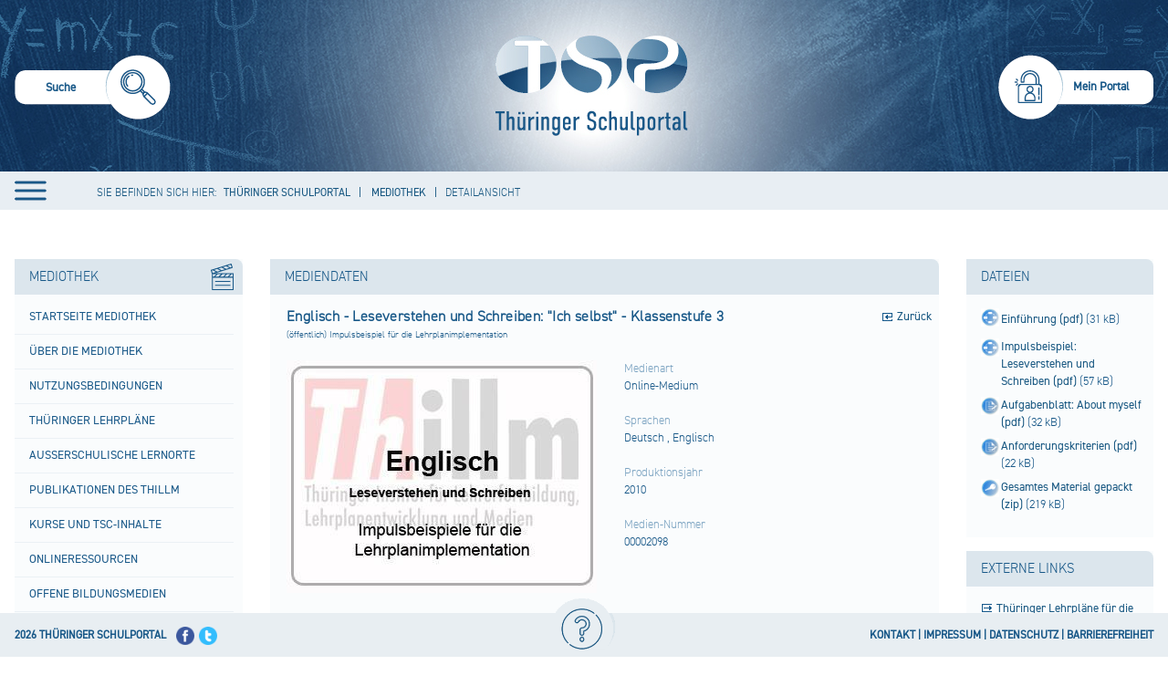

--- FILE ---
content_type: text/html;charset=UTF-8
request_url: https://www.schulportal-thueringen.de/web/guest/media/detail?tspi=1598&tspt=%3A%3B%3AbackUrl%3A%3D%3A%2Fmedia%2Fdetail%3Ftspi%3D4297%26tspt%3D%253A%253B%253AbackUrl%253A%253D%253A%252Fmedia%252Fdetail%253Ftspi%253D1597%2526tspt%253D%25253A%25253B%25253AbackUrl%25253A%25253D%25253A%25252Fmedia%25252Fdetail%25253Ftspi%25253D1548%252526tspt%25253D%2525253A%2525253B%2525253AbackUrl%2525253A%2525253D%2525253A%2525252Fmedia%2525252Fdetail%2525253Ftspi%2525253D1599%25252526tspt%2525253D%252525253A%252525253B%252525253AbackUrl%252525253A%252525253D%252525253A%252525252Fmedia%252525252Fdetail%252525253Ftspi%252525253D1548%2525252526tspt%252525253D%25252525253A%25252525253B%25252525253AbackUrl%25252525253A%25252525253D%25252525253A%25252525252Fmedia%25252525252Fdetail%25252525253Ftspi%25252525253D1598%252525252526tspt%25252525253D%2525252525253A%2525252525253B%2525252525253AbackUrl%2525252525253A%2525252525253D%2525252525253A%2525252525252Fmedia%2525252525252Fdetail%2525252525253Ftspi%2525252525253D1599%25252525252526tspt%2525252525253D%252525252525253A%252525252525253B%252525252525253AbackUrl%252525252525253A%252525252525253D%252525252525253A%252525252525252Fmedia%252525252525252Fdetail%252525252525253Ftspi%252525252525253D1549%2525252525252526tspt%252525252525253D%25252525252525253A%25252525252525253B%25252525252525253AbackUrl%25252525252525253A%25252525252525253D%25252525252525253A%25252525252525252Fmedia%25252525252525252Fdetail%25252525252525253Ftspi%25252525252525253D1550%252525252525252526tspt%25252525252525253D%2525252525252525253A%2525252525252525253B%2525252525252525253AbackUrl%2525252525252525253A%2525252525252525253D%2525252525252525253A%2525252525252525252Fmedia%2525252525252525252Fdetail%2525252525252525253Ftspi%2525252525252525253D1599%25252525252525252526tspt%2525252525252525253D%252525252525252525253A%252525252525252525253B%252525252525252525253AbackUrl%252525252525252525253A%252525252525252525253D%252525252525252525253A%252525252525252525252Fmedia%252525252525252525252Fdetail%252525252525252525253Ftspi%252525252525252525253D1597%2525252525252525252526tspt%252525252525252525253D%25252525252525252525253A%25252525252525252525253B%25252525252525252525253AbackUrl%25252525252525252525253A%25252525252525252525253D%25252525252525252525253A%25252525252525252525252Fmedia%25252525252525252525252Fdetail%25252525252525252525253Ftspi%25252525252525252525253D1547%252525252525252525252526tspt%25252525252525252525253D%2525252525252525252525253A%2525252525252525252525253B%2525252525252525252525253AbackUrl%2525252525252525252525253A%2525252525252525252525253D%2525252525252525252525253A%2525252525252525252525252Fmedia%2525252525252525252525252Fdetail%2525252525252525252525253Ftspi%2525252525252525252525253D1549%25252525252525252525252526tspt%2525252525252525252525253D%252525252525252525252525253A%252525252525252525252525253B%252525252525252525252525253AbackUrl%252525252525252525252525253A%252525252525252525252525253D%252525252525252525252525253A%252525252525252525252525252Fmedia%252525252525252525252525252Fdetail%252525252525252525252525253Ftspi%252525252525252525252525253D1263
body_size: 21544
content:
 
































<!DOCTYPE HTML>
<html lang="de-DE">
<head>
    <meta content="text/html; charset=UTF-8" http-equiv="content-type" />
	<meta name="viewport" content="width=device-width, minimum-scale=1.0, maximum-scale=1.0" />
	
	<title>Detailansicht - Thüringer Schulportal</title>
	<link rel="Shortcut Icon" href="/html/images/themes/tsp/favicon.ico" />

	<style>
		
			.swift_cn_buttonbar.swift_ln_artikelAdmin,
			.swift_cn_buttonbar.swift_ln_portletAdmin
			{ display:none; }
		
		

		.toposo_cn_portletAnchor
		{
			height: 0;
			width: 0;
			position: absolute;
			visibility: hidden;
		}
	</style>
	<script>



        // 1=eingeloggt Verhindern, dass diese Seite nich doppelt als IFrame eingebunden wurde / auch für login in Iframe wichtig
        var codeUserLogIn = -1;
        if(codeUserLogIn===1 && window.top.codeUserLogIn===-1)
        {
            window.top.location.reload(true);
        }


		var Portlet_TYP_AJAX = "10";
		var Portlet_TYP_GALERIE = "20";
		var _config_menu_oberpunkte_immerKlickbar=1;
        var _config_static_nav=1;
		var _toposo_lang="de";
		var pageRequestDate = new Date();
		var sessionTimoutInMilis = 120000;
		let cxToposoFormTokens = {
			"portlet_auswahl":"",
			"toposo-ui-api":"",
			"portlet_insert":""
		};


	</script>
    <script src="/html/js/jquery-min.js"></script>
	<script src="/html/js/main.js"></script>
	<script src="/html/js/main-portal.js"></script>

	
	<link rel="stylesheet" type="text/css" href="/html/css/main.css"/>

	
</head>
<body class=" swift_theme aui swift_ln_theme_theme1   browser_nonIe ">

<a href="#toposo-main-content-tx2" id="skip-to-content" accesskey="2">zum Inhalt wechseln</a>

<div class="swift_ln_leftSideBar farbschema1"></div>
<div class="swift_ln_smokyBackDiv farbschema1"></div>



<div class="swift_ln_portal swift_ln_mediaMode1 farbschema1">
	
<script>
	$(function () {
	    var f_checkScrolling = function()
		{
		    var bannerHeight = 129;

            
            var tHtml=$("html");

            // wenn Ã¼ber banner hinaus gescrolled

            if($(document).scrollTop() > bannerHeight) // padding top - padding top scrolled
            {
                if(!tHtml.hasClass("swift_ln_scrolled")) tHtml.addClass("swift_ln_scrolled");
            }
            else tHtml.removeClass("swift_ln_scrolled");

            // Wenn Ã¼berhaupt gescrolled (ohne minmal scroll)

            if($(document).scrollTop() > 0)
            {
                if(!tHtml.hasClass("swift_ln_scrolled_more_than_zero")) tHtml.addClass("swift_ln_scrolled_more_than_zero");
            }
            else tHtml.removeClass("swift_ln_scrolled_more_than_zero");
		};
        document.addEventListener ('scroll',f_checkScrolling);
        f_checkScrolling();
    });
</script>

    <div class="swift_cn_head" role="banner">
		<header class="noselect">
	
		
		
<div class="swift_ln_searchBox">
	<div class="swift_ln_searchBoxActive">
		<form>
			<input class="swift_cn_eingabefeld" type="search" id="swift_htmlId_95363670" name="swift_suchbegriff" value=""/>
			<input type="hidden" name="swift_object" value="suche"/>
			<input type="hidden" name="swift_action" value="view"/>
			<input class="swift_cn_submitButton" type="submit" value=""/>

			<div class="swift_cn_line">
				<input name="kzArtikelsuche" value="1" checked="checked" type="checkbox" id="htmlId_searchBoxActiveRadio00"/><label for="htmlId_searchBoxActiveRadio00">SUCHE IN ARTIKELN</label>
				<input name="kzSchulsuche" value="1" checked="checked" type="checkbox" id="htmlId_searchBoxActiveRadio01"/><label for="htmlId_searchBoxActiveRadio01">SUCHE IM SCHULPORTR&Auml;T</label>
				<input name="kzMediensuche" value="1" checked="checked" type="checkbox" id="htmlId_searchBoxActiveRadio02"/><label for="htmlId_searchBoxActiveRadio02">SUCHE IN DER MEDIOTHEK</label>
			</div>
		</form>
	</div>
	<div class="swift_ln_searchBoxInactive" accesskey="s" role="menuitem" onclick="$('.swift_ln_searchBox > .swift_ln_searchBoxInactive').hide(); $('.swift_ln_searchBox > .swift_ln_searchBoxActive').show(); $('.swift_ln_searchBox > .swift_ln_searchBoxActive .swift_cn_eingabefeld').focus();">
		<img src="/html/images/themes/tsp2/header/suche-inaktiv.png" alt="Suche starten"/>
		<span>Suche</span>
	</div>
</div>



		
<div class="swift_ln_headerLine" role="menubar">
	








	<script>
		swift_jwt_rollen="";
	</script>

	

	

	
		
		
	

	
	<div class="swift_dn_userMenu swift_cn_hideOnBlur "><div class="tispo_ln_meinPortal_portlet_service tispo_portletBox_portalservice_detail">
						







































<div class="tispo_detailView">
	<style>
		.aui .tispo_portlet-column-right-small .tispo_portlet.tispo_portletBox_portalservice_detail h4
		{
			background: rgba(0, 0, 0, 0) none repeat scroll 0 center;
			border-bottom: 0 none;
			color: #000;
			font-size: 1em;
			font-weight: bolder;
			line-height: 15px;
			margin-bottom: 4px;
			margin-top: 4px;
			padding-bottom: 4px;
		}


		.aui .tispo_portlet-column-right-small .tispo_portlet.tispo_portletBox_portalservice_detail div.tispo_linkblock a
		{
			display: inline-block;
			line-height: 15px;
			margin-bottom: 10px;
		}
	</style>
	




	
		

			
				<style>
					.tispo_cn_submitButtonDiv
					{
						visibility: hidden;
						position: absolute;
					}
					.tispo_portletBox_portalservice_detail input
					{
						margin-bottom:9px;
						border: 1px solid #aec8db;
					}

					.tispo_portletBox_portalservice_detail iframe
					{
						border: 0;
						display:block;
					}
					.tispo_portletBox_portalservice_detail .tispo_cn_errors
					{
						color: red;
						margin-bottom: 15px;
					}
				</style>
				<h4>Sie sind nicht angemeldet.</h4>
				<div class="tispo_cn_errors"></div>

				<div class="tispo_linkblock">
					<a class="tispo_login" href="?swift_object=login&swift_action=view">Anmelden</a>
				</div>
				<div class="tispo_linkblock"><a class="tispo_password" href="/kennwortbeantragung">Kennwort vergessen?</a></div>
				


				
					
						
						
						
							
							
						
						
						
							
							
						
						
						
						
					
				




				
					<h4>Sie haben keine pers&ouml;nlichen Zugangsdaten.</h4>
					<div class="tispo_linkblock"><a class="tispo_edit" href="/neuer-benutzer">Registrierung für einen persönlichen Zugang.</a></div>
					<div class="tispo_linkblock"><a class="tispo_forward" href="/hilfe">Informationen zu den persönlichen Zugangsdaten für das Thüringer Schulportal.</a></div>
				
			

			

			<h4>Sie haben Fragen oder Hinweise zum Thüringer Schulportal.</h4>
			<div class="tispo_linkblock"><a class="tispo_mail" href="/request">Anfrage senden</a></div>



            
			<div class="tispo_dn_lastCalculatedActiveSessionCount">
				2616 Besucher online.<br /> <!-- 162565 -->
			</div>

		
		
	

	
</div>
					</div></div>

	<div class="swift_dn_kontakt_impressum"> &nbsp;
		<a href="/impressum" class="swift_cn_forward">Impressum</a>
		<a href="/kontakt" class="swift_cn_forward">Kontakt</a>
	</div>
</div>

<script>
$(function()
{
    $(".swift_ln_portal > .swift_cn_head .swift_ln_hamburger").click(function()
	{
        if(!$("body").hasClass("swift_ln_menu_open"))
            $("body").addClass("swift_ln_menu_open");

        $("header .swift_ln_headerNav").show();
        $("header .swift_ln_close_nav").show();
        $("header .swift_ln_hamburger").hide();
		var t_f013 = function()
		{
		    if(SwiftUtil.getBottomIndicator() != 1) return;

			$(this).parent().parent().children().each(function(){ $(this).removeClass("swift_cn_active");});
			$(this).parent().addClass("swift_cn_active");
			$(this).parent().find("div.swift_cn_active").removeClass("swift_cn_active");
		};
		$(".swift_ln_full_nav > div > span").on("mouseover", t_f013);
		$(".swift_ln_full_nav > div > div > div > span").on("mouseover", t_f013);
		$(".swift_ln_full_nav > div > div > div > div > div > span").on("mouseover", t_f013);
		$(".swift_ln_full_nav > div > div > div > div > div > div > div > span").on("mouseover", t_f013);

    });

    $(".swift_ln_portal > .swift_cn_head .swift_ln_close_nav").click(function()
    {
        $("header .swift_ln_headerNav").hide();
        $("header .swift_ln_close_nav").hide();
        $("header .swift_ln_hamburger").show();
        $("body").removeClass("swift_ln_menu_open");

        $("header .swift_ln_mobilebar .swift_cn_active").removeClass("swift_cn_active");

    });





});
</script>


		<a class="swift_ln_banner" href="/" aria-label="Startseite" accesskey="1">&nbsp;</a>
		
<div class="swift_ln_loginBar " role="menubar">
	
		<a role="menuitem" accesskey="m" class="swift_dn_openMenu" >Mein Portal</a>
		
	
</div>
<script>

	$(function()
	{

	    $("header .swift_ln_loginBar a").on("click",function(e)
		{
            e.stopImmediatePropagation();
            $(this).parent().toggleClass('swift_cn_active');
            $('header .swift_dn_userMenu').toggle();
            if(!$(this).parent().hasClass('swift_cn_active'))
            	$('header .swift_dn_userMenu').toggle();


            if($(this).parent().hasClass('swift_cn_active'))
			{
				var tUserMenu = $(".swift_ln_headerLine .swift_dn_userMenu ");
				var tTop=parseInt(tUserMenu.css("top").replace("px",""));
				var tPaddings = 50;
				var tNewHeight=window.innerHeight-(tTop+tPaddings);
				tUserMenu.css("max-height",tNewHeight);
				tUserMenu.css("overflow","auto");
                tUserMenu.find("input[name='tusername']").focus();
				$( "body" ).trigger({type:"casLoginFormVisible" });
			}

		});

        $( "body" ).on("documentClick", function()
		{
            $("header .swift_ln_loginBar").removeClass("swift_cn_active");
		});



	});
</script>


		<div class="swift_ln_headerNav toposo_dn_verwaltungMenuEmpty">
			<div class="swift_ln_full_nav" role="navigation">
		    
		    <div >
<span><a href="
/home
">
Portal
</a></span>
<div>
<div >
<span><a href="
/schulportal/start
">
Startseite Portal
</a></span>
<div>
<div >
<span><a href="
/schulportal/start/neuigkeiten_der_mediothek
">
Neuigkeiten der Mediothek
</a></span>
</div>
<div >
<span><a href="
/schulportal/start/wettbewerbsangebote
">
Wettbewerbsangebote
</a></span>
</div>
</div>
</div>
<div >
<span><a href="
/lehrplaene
">
Thüringer Lehrpläne
</a></span>
<div>
<div >
<span><a href="
/lehrplaene/grundschule
">
Grundschule
</a></span>
</div>
<div >
<span><a href="
/lehrplaene/regelschule
">
Regelschule
</a></span>
</div>
<div >
<span><a href="
/lehrplaene/gymnasium
">
Gymnasium
</a></span>
</div>
<div >
<span><a href="
/lehrplaene/thueringer_gemeinschaftsschule
">
Thüringer Gemeinschaftsschule
</a></span>
</div>
<div >
<span><a href="
/lehrplaene/berufsbildende_schulen
">
Berufsbildende Schulen
</a></span>
<div>
</div>
</div>
</div>
</div>
<div >
<span><a href="
/lernstandsanalyse
">
Lernstandsanalyse
</a></span>
<div>
<div >
<span><a href="
/thueringer-kompetenztests
">
Thüringer Kompetenztests
</a></span>
</div>
<div >
<span><a href="
/ileaplus
">
ILeA plus
</a></span>
<div>
<div >
<span><a href="
/ileaplus/unterstuetzungsmaterial
">
Unterstützungsmaterial
</a></span>
</div>
</div>
</div>
<div >
<span><a href="
/lernstandsanalyse/weitere_fachbezogene_angebote
">
Weitere fachbezogene Angebote
</a></span>
</div>
</div>
</div>
<div >
<span><a href="
/ausschreibungen
">
Ausschreibungen
</a></span>
</div>
<div >
<span><a href="
/lehrerbildung_neu
">
Lehrerbildung
</a></span>
<div>
<div >
<span><a href="
/lehrerbildung_neu/universitaere_lehrerausbildung
">
Universitäre Lehrerausbildung
</a></span>
</div>
<div >
<span><a href="
/lehrerbildung_neu/vorbereitungsdienst
">
Vorbereitungsdienst
</a></span>
<div>
<div >
<span><a href="
/lehrerbildung_neu/vorbereitungsdienst/zulassung
">
Zulassung
</a></span>
</div>
<div >
<span><a href="
/lehrerbildung_neu/vorbereitungsdienst/ausbildungseinrichtungen
">
Ausbildungseinrichtungen
</a></span>
</div>
<div >
<span><a href="
/lehrerbildung_neu/vorbereitungsdienst/seminarportraet
">
Seminarporträt
</a></span>
</div>
<div >
<span><a href="
/lehrerbildung_neu/vorbereitungsdienst/seiteneinsteiger
">
Seiteneinsteiger
</a></span>
</div>
<div >
<span><a href="
/lehrerbildung_neu/vorbereitungsdienst/rechtsgrundlagen
">
Rechtsgrundlagen
</a></span>
</div>
<div >
<span><a href="
/lehrerbildung_neu/vorbereitungsdienst/ausbildungscurricula
">
Ausbildungscurricula
</a></span>
</div>
<div >
<span><a href="
/lehrerbildung_neu/vorbereitungsdienst/formulare
">
Formulare
</a></span>
</div>
</div>
</div>
<div >
<span><a href="
/lehrerbildung_neu/lehrerfortbildung_weiterbildung
">
Lehrerfort- und -weiterbildung
</a></span>
<div>
<div >
<span><a href="
/lehrerbildung_neu/lehrerfortbild_weiterbildung/berufseingangsphase
">
Berufseingangsphase
</a></span>
</div>
</div>
</div>
<div >
<span><a href="
/lehrerbildung_neu/seiteneinsteiger
">
Seiteneinsteigende Lehrkräfte
</a></span>
</div>
<div >
<span><a href="
/lehrerbildung_neu/nachqualifizierung_und_weiterbildung
">
Nachqualifizierung und Weiterbildung
</a></span>
</div>
</div>
</div>
<div >
<span><a href="
/fuehrungskraefte
">
Führungskräfte
</a></span>
<div>
<div >
<span><a href="
/fuehrungskraefte/schulische_fuehrungskraefte
">
Qualifizierung schulischer Führungskräfte
</a></span>
<div>
</div>
</div>
</div>
</div>
<div >
<span><a href="
/home/unterrichtsentwicklung
">
Unterrichtsentwicklung
</a></span>
<div>
</div>
</div>
<div >
<span><a href="
/gute-gesunde-schule
">
Gute gesunde Schule
</a></span>
<div>
<div >
<span><a href="
/gute-gesunde-schule/gesundheitsfoerderung_und_praevention
">
Gesundheitsförderung und Prävention
</a></span>
</div>
<div >
<span><a href="
/gute-gesunde-schule/suchtpraevention
">
Suchtprävention
</a></span>
</div>
</div>
</div>
<div >
<span><a href="
/bildungbis10jahre
">
Bildung bis 10 Jahre
</a></span>
<div>
<div >
<span><a href="
/bildungbis10jahre/fruehkindliche_bildung
">
Frühkindliche Bildung
</a></span>
<div>
<div >
<span><a href="
/bildungbis10jahre/fruehkindliche_bildung/praxisanleitung_mentoring
">
Praxisanleitung
</a></span>
</div>
</div>
</div>
<div >
<span><a href="
/bildungbis10jahre/grundschule
">
Primare Bildung
</a></span>
<div>
<div >
<span><a href="
/bildungbis10jahre/grundschule/deutsch
">
Deutsch
</a></span>
</div>
<div >
<span><a href="
/bildungbis10jahre/grundschule/mathematik
">
Mathematik
</a></span>
</div>
<div >
<span><a href="
/bildungbis10jahre/grundschule/englisch
">
Englisch
</a></span>
</div>
<div >
<span><a href="
/bildungbis10jahre/grundschule/heimat_und_sachkunde
">
Heimat- und Sachkunde
</a></span>
</div>
<div >
<span><a href="
/bildungbis10jahre/grundschule/schulgarten
">
Schulgarten
</a></span>
</div>
<div >
<span><a href="
/bildungbis10jahre/grundschule/werken
">
Werken
</a></span>
</div>
<div >
<span><a href="
/bildungbis10jahre/grundschule/musik
">
Musik
</a></span>
</div>
<div >
<span><a href="
/bildungbis10jahre/grundschule/kunst
">
Kunsterziehung
</a></span>
</div>
<div >
<span><a href="
/bildungbis10jahre/grundschule/sport
">
Sport
</a></span>
</div>
<div >
<span><a href="
/bildungbis10jahre/grundschule/ethik
">
Ethik
</a></span>
</div>
<div >
<span><a href="
/bildungbis10jahre/grundschule/verkehrserziehung
">
Verkehrserziehung
</a></span>
</div>
</div>
</div>
<div >
<span><a href="
/sprachunterricht/schriftspracherwerb
">
Schriftspracherwerb
</a></span>
</div>
</div>
</div>
<div >
<span><a href="
/gemeinsamer_unterricht
">
Inklusive Bildung
</a></span>
<div>
<div >
<span><a href="
/gemeinsamer_unterricht/inklusionsorientierter_fachunterricht
">
Inklusionsorientierter Fachunterricht
</a></span>
</div>
<div >
<span><a href="
/gemeinsamer_unterricht/qualifizierungsoffensive
">
Qualifizierungskonzept "Inklusive Bildung"
</a></span>
</div>
<div >
<span><a href="
/gemeinsamer_unterricht/foerderschwerpunkt_ese
">
Verhaltensschwierigkeiten
</a></span>
</div>
<div >
<span><a href="
/gemeinsamer_unterricht/etep
">
Sonderpädagogische Unterstützung
</a></span>
</div>
</div>
</div>
<div >
<span><a href="
/schulportal/sprachbildung
">
Sprachbildung
</a></span>
<div>
<div >
<span><a href="
/schulportal/sprachbildung/aktuelle_veranstaltungen
">
Aktuelle Veranstaltungen
</a></span>
</div>
<div >
<span><a href="
/schulportal/sprachbildung/schluesselkompetenz_lesen
">
Schlüsselkompetenz Lesen
</a></span>
<div>
<div >
<span><a href="
/schulportal/sprachbildung/schluesselkompetenz_lesen/lesefoerderung_im_deutschunterricht
">
Leseförderung im Deutschunterricht
</a></span>
</div>
<div >
<span><a href="
/schulportal/sprachbildung/schluesselkompetenz_lesen/projekte_zur_lesefoerderung
">
Projekte zur Leseförderung
</a></span>
</div>
<div >
<span><a href="
/schule_bibliothek
">
Schule und Bibliothek
</a></span>
</div>
</div>
</div>
<div >
<span><a href="
/schulportal/sprachbildung/module_zur_sprachbildung_in_klasse_6
">
Module zur Sprachbildung in Klasse 6
</a></span>
<div>
<div >
<span><a href="
/schulportal/sprachbildung/module_zur_sprachbildung_in_klasse_6/grundlagen
">
Grundlagen
</a></span>
</div>
<div >
<span><a href="
/schulportal/sprachbildung/module_zur_sprachbildung_in_klasse_6/lehrplan
">
Lehrplan
</a></span>
</div>
<div >
<span><a href="
/schulportal/sprachbildung/module_zur_sprachbildung_in_klasse_6/fortbildungen
">
Fortbildungen
</a></span>
</div>
</div>
</div>
<div >
<span><a href="
/bund_laender_initiative_biss
">
BiSS-Transfer
</a></span>
<div>
<div >
<span><a href="
/bund_laender_initiative_biss/verbuende
">
Verbünde
</a></span>
</div>
<div >
<span><a href="
/bund_laender_initiative_biss/veranstaltungen
">
Veranstaltungen
</a></span>
<div>
<div >
<span><a href="
/bund_laender_initiative_biss/veranstaltungen/2023
">
2023
</a></span>
</div>
<div >
<span><a href="
/bund_laender_initiative_biss/veranstaltungen/2022
">
2022
</a></span>
</div>
<div >
<span><a href="
/bund_laender_initiative_biss/veranstaltungen/2021
">
2021
</a></span>
</div>
<div >
<span><a href="
/bund_laender_initiative_biss/veranstaltungen/2018
">
2018
</a></span>
</div>
<div >
<span><a href="
/bund_laender_initiative_biss/veranstaltungen/2017
">
2017
</a></span>
</div>
<div >
<span><a href="
/bund_laender_initiative_biss/veranstaltungen/2016
">
2016
</a></span>
</div>
<div >
<span><a href="
/bund_laender_initiative_biss/veranstaltungen/2015
">
2015
</a></span>
</div>
<div >
<span><a href="
/bund_laender_initiative_biss/veranstaltungen/2014
">
2014
</a></span>
</div>
</div>
</div>
</div>
</div>
<div >
<span><a href="
/schulportal/sprachbildung/das_schulische_sprachbildungskonzept
">
Das schulische Sprachbildungskonzept
</a></span>
</div>
<div >
<span><a href="
/schulportal/sprachbildung/glossar
">
Glossar
</a></span>
</div>
<div >
<span><a href="
/schulportal/sprachbildung/weiterfuehrende_literatur__hilfreiche_links
">
Weiterführende Literatur,  hilfreiche Links
</a></span>
</div>
</div>
</div>
<div >
<span><a href="
/begabungsfoerderung
">
Begabungsförderung
</a></span>
<div>
<div >
<span><a href="
/begabungsfoerderung/leistung_macht_schule
">
Leistung macht Schule (LemaS)
</a></span>
<div>
</div>
</div>
<div >
<span><a href="
/begabungsfoerderung/ausserschulische_angebote
">
Außerschulische Angebote
</a></span>
</div>
</div>
</div>
<div >
<span><a href="
/individuelle_foerderung
">
Individuelle Förderung
</a></span>
<div>
<div >
<span><a href="
/individuelle_foerderung/praevention_lernschwierigkeiten
">
Prävention von Lernschwierigkeiten
</a></span>
</div>
<div >
<span><a href="
/home/unterrichtsentwicklung/foerderschwerpunkt_ese
">
Verhaltensschwierigkeiten
</a></span>
</div>
<div >
<span><a href="
/home/unterrichtsentwicklung/inklusionsorientierter_fachunterricht
">
Schwerpunkt Lernen
</a></span>
</div>
</div>
</div>
<div >
<span><a href="
/schulentwicklung/start
">
Schulentwicklung
</a></span>
<div>
<div >
<span><a href="
/schulentwicklung/schuldistanz_ueberwinden
">
Schuldistanz überwinden
</a></span>
<div>
<div >
<span><a href="
/schulentwicklung/schuldistanz_ueberwinden/praevention
">
Prävention
</a></span>
</div>
<div >
<span><a href="
/schulentwicklung/schuldistanz_ueberwinden/fruehzeitiges_erkennen_von_warnsignalen
">
Frühzeitiges Erkennen von Warnsignalen
</a></span>
</div>
<div >
<span><a href="
/schulentwicklung/schuldistanz_ueberwinden/bewusster_umgang_im_keollegium_der_schule
">
Bewusster Umgang im Kollegium der Schule
</a></span>
</div>
<div >
<span><a href="
/schulentwicklung/schuldistanz_ueberwinden/zielgerichtete_einbindung_der_personensorgeberechtigten
">
Zielgerichtete Einbindung der Sorgeberechtigten
</a></span>
</div>
<div >
<span><a href="
/schulentwicklung/schuldistanz_ueberwinden/fallbezogener_individueller_umgang_in_kooperativen_settings
">
Fallbezogener, individueller Umgang in kooperativen Settings
</a></span>
</div>
<div >
<span><a href="
/schulentwicklung/schuldistanz_ueberwinden/lueckenlose_dokumentation_und_information
">
Dokumentation und Information
</a></span>
</div>
<div >
<span><a href="
/schulentwicklung/schuldistanz_ueberwinden/aktive_einbeziehung_des_betroffenen_schuelers
">
Aktive Einbeziehung der betroffenen Schülerin oder des betroffenen Schülers
</a></span>
</div>
<div >
<span><a href="
/schulentwicklung/schuldistanz_ueberwinden/zusammenarbeit_mit_dem_zustaendigem_jugend-_und_ordnungsamt
">
Zusammenarbeit mit dem zuständigem Jugend- und Ordnungsamt
</a></span>
</div>
</div>
</div>
<div >
<span><a href="
/schulentwicklung/schulkonzept
">
Schulkonzept
</a></span>
<div>
<div >
<span><a href="
/schulentwicklung/schulkonzept/bestandteile
">
Bestandteile
</a></span>
</div>
<div >
<span><a href="
/schulentwicklung/schulkonzept/leitfaden_zur_gestaltung_eines_schulkonzeptes
">
Leitfaden zur Gestaltung eines Schulkonzeptes
</a></span>
</div>
</div>
</div>
<div >
<span><a href="
/schulentwicklung/entwicklungsvorhaben
">
Entwicklungsvorhaben
</a></span>
</div>
<div >
<span><a href="
/schulentwicklung/startprojekt
">
Startprojekt E.i.L.
</a></span>
<div>
<div >
<span><a href="
/schulentwicklung/startprojekt/startprojektschulen
">
Startprojektschulen
</a></span>
</div>
</div>
</div>
<div >
<span><a href="
/schulentwicklung/lernentwicklung
">
Lernentwicklung
</a></span>
</div>
<div >
<span><a href="
/schulentwicklung/projekte
">
Vorhaben und Projekte
</a></span>
</div>
<div >
<span><a href="
/schulentwicklung/bildungsstandards
">
Bildungsstandards
</a></span>
</div>
<div >
<span><a href="
/schulentwicklung/regelschule
">
Regelschule
</a></span>
</div>
<div >
<span><a href="
/schulentwicklung/gemeinschaftsschule
">
Gemeinschaftsschule
</a></span>
<div>
</div>
</div>
<div >
<span><a href="
/schulentwicklung/gymnasium
">
Gymnasium
</a></span>
</div>
<div >
<span><a href="
/schulentwicklung/inlive_schulnetzwerk
">
InLiVe Schulnetzwerk
</a></span>
<div>
<div >
<span><a href="
/schulentwicklung/inlive_schulnetzwerk/esf-inlive_netzwerk_schulabschluss_sichern
">
ESF-InLiVe Netzwerk "Schulabschluss sichern"
</a></span>
</div>
<div >
<span><a href="
/schulentwicklung/inlive_schulnetzwerk/wissenschaftliche_begleitung
">
Wissenschaftliche Begleitung
</a></span>
</div>
</div>
</div>
</div>
</div>
<div >
<span><a href="
/berufsorientierung
">
Berufliche Orientierung
</a></span>
<div>
<div >
<span><a href="
/berufsorientierung/fortbildung
">
Fortbildung
</a></span>
</div>
<div >
<span><a href="
/berufsorientierung/praxiserfahrungen
">
Praxiserfahrungen
</a></span>
</div>
<div >
<span><a href="
/berufsorientierung/berufswahlpass
">
Berufswahlpass
</a></span>
</div>
<div >
<span><a href="
/berufsorientierung/angebote_projekte
">
Angebote
</a></span>
</div>
</div>
</div>
<div >
<span><a href="
/praeventionsthemen
">
Präventionsthemen
</a></span>
<div>
<div >
<span><a href="
/praeventionsthemen/verkehrserziehung
">
Verkehrserziehung
</a></span>
<div>
</div>
</div>
<div >
<span><a href="
/praeventionsthemen/brandschutzerziehung
">
Brandschutzerziehung
</a></span>
</div>
<div >
<span><a href="
/praeventionsthemen/gute_gesunde_schule
">
Gute gesunde Schule
</a></span>
</div>
</div>
</div>
<div >
<span><a href="
/juregio
">
Juregio
</a></span>
<div>
<div >
<span><a href="
/juregio/polizeiliche_extremismuspraevention
">
Polizeiliche Extremismusprävention
</a></span>
</div>
</div>
</div>
<div >
<span><a href="
/nachhaltige_entwicklung
">
Nachhaltige Entwicklung - BNE
</a></span>
<div>
<div >
<span><a href="
/nachhaltige_entwicklung/veranstaltungsreihe_neue_horizonte
">
Veranstaltungsreihe "Neue Horizonte"
</a></span>
</div>
<div >
<span><a href="
/nachhaltige_entwicklung/lernen
">
Lernen
</a></span>
</div>
<div >
<span><a href="
/nachhaltige_entwicklung/akteure
">
Akteure
</a></span>
</div>
<div >
<span><a href="
/nachhaltige_entwicklung/service
">
Service
</a></span>
</div>
</div>
</div>
<div >
<span><a href="
/kinderschutz
">
Kinderschutz
</a></span>
<div>
<div >
<span><a href="
/kinderschutz/jugendmedienschutz
">
Jugendmedienschutz
</a></span>
</div>
</div>
</div>
<div >
<span><a href="
/lernorte
">
Außerschulische Lernorte
</a></span>
<div>
<div >
<span><a href="
/lernorte/lernorteundschule
">
Lernorte und Schule
</a></span>
</div>
<div >
<span><a href="
/lernorte/lernorteimschulportal
">
Lernorte im Schulportal
</a></span>
<div>
</div>
</div>
<div >
<span><a href="
/lernorte/lernortespezial
">
Lernorte spezial
</a></span>
<div>
<div >
<span><a href="
/lernorte/lernortespezialarchiv
">
Archiv
</a></span>
</div>
<div >
<span><a href="
/lernorte/lernortespezialweimar
">
Klassik Stiftung Weimar
</a></span>
</div>
<div >
<span><a href="
/lernorte/lernortespezialkino
">
Kino
</a></span>
</div>
<div >
<span><a href="
/lernorte/lernortespezialschullandheime
">
Schullandheim
</a></span>
</div>
<div >
<span><a href="
/lernorte/lernortespezialmuseum
">
Museum
</a></span>
</div>
<div >
<span><a href="
/lernorte/lernortespezial/hoer_mal_-_audioguides
">
Hör mal - Audioguides
</a></span>
</div>
<div >
<span><a href="
/lernorte/lernortespezial/wisstechnlo
">
Wissenschaftlich - technischer Lernort
</a></span>
</div>
<div >
<span><a href="
/lernorte/lernortespezial/musikakademien
">
Musikakademien
</a></span>
</div>
<div >
<span><a href="
/lernorte/lernortespezial/ihk-schuelercollege
">
IHK-Schülercollege
</a></span>
</div>
<div >
<span><a href="
/lernorte/lernortespezial/jugendwaldheime
">
Jugendwaldheim
</a></span>
</div>
<div >
<span><a href="
/lernorte/lernortespezial/bauernhof_thueringen
">
Bauernhof Thüringen
</a></span>
</div>
<div >
<span><a href="
/lernorte/lernortespezial/stiftung_naturschutz_thueringen
">
Stiftung Naturschutz Thüringen
</a></span>
</div>
<div >
<span><a href="
/lernorte/lernortespezial/schule_an_authentischen_orten_–_altenburg_macht_schule
">
Schule an authentischen Orten – Altenburg macht Schule
</a></span>
</div>
<div >
<span><a href="
/lernorte/lernortespezialthueringenausstellung
">
Thüringen Ausstellung
</a></span>
</div>
<div >
<span><a href="
/lernorte/lernortespezial/naturpark_thueringer_schiefergebirge_-_obere_saale
">
Naturpark Thüringer Schiefergebirge - Obere Saale
</a></span>
<div>
<div >
<span><a href="
/lernorte/lernortespezial/naturpark_thueringer_schiefergebirge_-_obere_saale/bildungsangebote_fuer_schulklassen
">
bildungsangebote für schulklassen
</a></span>
</div>
</div>
</div>
<div >
<span><a href="
/lernorte/lernortespezial/unesco-biosphaerenreservat_thueringer_wald
">
UNESCO-Biosphärenreservat Thüringer Wald
</a></span>
<div>
<div >
<span><a href="
/lernorte/lernortespezial/unesco-biosphaerenreservat_thueringer_wald/bildungsangebote_fuer_schulklassen
">
Bildungsangebote für Schulklassen
</a></span>
</div>
</div>
</div>
<div >
<span><a href="
/lernorte/lernortespezial/nationalpark_hainich_–_urwald_mitten_in_deutschland
">
Nationalpark Hainich – Urwald mitten in Deutschland
</a></span>
<div>
<div >
<span><a href="
/lernorte/lernortespezial/nationalpark_hainich_–_urwald_mitten_in_deutschland/bildungsangebote_fuer_schulklassen
">
Bildungsangebote für Schulklassen
</a></span>
</div>
</div>
</div>
<div >
<span><a href="
/lernorte/lernortespezial/naturpark_kyffhaeuser
">
Naturpark Kyffhäuser
</a></span>
<div>
<div >
<span><a href="
/lernorte/lernortespezial/naturpark_kyffhaeuser/bildungsangebote_fuer_schulklassen
">
Bildungsangebote für Schulklassen
</a></span>
</div>
</div>
</div>
<div >
<span><a href="
/lernorte/lernortespezial/naturpark_suedharz
">
Naturpark Südharz
</a></span>
<div>
<div >
<span><a href="
/lernorte/lernortespezial/naturpark_suedharz/bildungsangebote_fuer_schulklassen
">
BIldungsangebote für Schulklassen
</a></span>
</div>
</div>
</div>
<div >
<span><a href="
/lernorte/lernortespezial/naturpark_eichsfeld-hainich-werratal
">
Naturpark Eichsfeld-Hainich-Werratal
</a></span>
<div>
<div >
<span><a href="
/lernorte/lernortespezial/naturpark_eichsfeld-hainich-werratal/bildungsangebote_fuer_schulklassen
">
Bildungsangebote für Schulklassen
</a></span>
</div>
</div>
</div>
<div >
<span><a href="
/lernorte/lernortespezial/naturpark_thueringer_wald
">
Naturpark Thüringer Wald
</a></span>
</div>
<div >
<span><a href="
/lernorte/lernortespezial/biosphaerenreservat_rhoen
">
Biosphärenreservat Rhön
</a></span>
</div>
</div>
</div>
<div >
<span><a href="
/lernorte/lernortvorschlagen
">
Lernort vorschlagen
</a></span>
</div>
</div>
</div>
<div >
<span><a href="
/lesefoerderung
">
Leseförderung
</a></span>
<div>
<div >
<span><a href="
/lesefoerderung/leseband
">
Leseband
</a></span>
<div>
<div >
<span><a href="
/lesefoerderung/leseband/pilotierung
">
Pilotierung
</a></span>
</div>
<div >
<span><a href="
/lesefoerderung/leseband/transfer_1
">
Transfer 1
</a></span>
</div>
<div >
<span><a href="
/lesefoerderung/leseband/schueler_und_schuelerinnen_mit_migrationshintergrund
">
Schüler und Schülerinnen mit Migrationshintergrund
</a></span>
</div>
</div>
</div>
<div >
<span><a href="
/lesefoerderung/projekt_mediacampus
">
Projekt MEDIACAMPUS
</a></span>
<div>
<div >
<span><a href="
/lesefoerderung/projekt_tinte
">
Archiv Projekt Tinte
</a></span>
</div>
<div >
<span><a href="
/lesefoerderung/projekt_tinte/tinte_2012
">
Archiv Tinte 2012
</a></span>
</div>
<div >
<span><a href="
/lesefoerderung/projekt_tinte/tinte_2013
">
Archiv Tinte 2013
</a></span>
</div>
<div >
<span><a href="
/lesefoerderung/projekt_tinte/tinte_2014
">
Archiv Tinte 2014
</a></span>
</div>
</div>
</div>
<div >
<span><a href="
/lesefoerderung/prolesen
">
ProLesen
</a></span>
<div>
<div >
<span><a href="
/lesefoerderung/prolesen/prolesen_thueringen
">
ProLesen Thüringen
</a></span>
</div>
<div >
<span><a href="
/lesefoerderung/prolesen/prolesen_schulen
">
ProLesen Schulen
</a></span>
</div>
<div >
<span><a href="
/lesefoerderung/prolesen/veranstaltungen
">
Veranstaltungen
</a></span>
</div>
</div>
</div>
<div >
<span><a href="
/lesefoerderung/lesepaten
">
Lesepaten
</a></span>
</div>
</div>
</div>
<div >
<span><a href="
/home/medienbildung
">
Medienbildung
</a></span>
<div>
<div >
<span><a href="
/home/medienbildung/medienbildungsplaene
">
Medienbildungspläne
</a></span>
<div>
<div >
<span><a href="
/home/medienbildung/medienbildungsplaene/medienkunde_5_10
">
Medienkunde 5 bis 10
</a></span>
</div>
<div >
<span><a href="
/home/medienbildung/medienbildungsplaene/medienkunde_grundschule
">
Medienkunde Grundschule
</a></span>
</div>
<div >
<span><a href="
/home/medienbildung/medienbildungsplaene/medienschulen
">
Medienschulen
</a></span>
</div>
</div>
</div>
<div >
<span><a href="
/home/medienbildung/thueringer_medienzentren
">
Thüringer Medienzentren
</a></span>
</div>
<div >
<span><a href="
/home/medienbildung/digitale_pilotschulen
">
Digitale Pilotschulen
</a></span>
</div>
<div >
<span><a href="
/home/medienbildung/schulisches_medienkonzept
">
Schulisches Medienkonzept
</a></span>
<div>
<div >
<span><a href="
/home/medienbildung/schulisches_medienkonzept/schritt_fuer_schritt_zum_medienkonzept
">
Schritt für Schritt zum Medienkonzept
</a></span>
</div>
<div >
<span><a href="
/home/medienbildung/schulisches_medienkonzept/baustein_team_medienkonzept
">
Baustein Team Medienkonzept
</a></span>
</div>
<div >
<span><a href="
/home/medienbildung/schulisches_medienkonzept/baustein_leitbild
">
Baustein Leitbild
</a></span>
</div>
<div >
<span><a href="
/home/medienbildung/schulisches_medienkonzept/baustein_unterricht
">
Baustein Unterricht
</a></span>
</div>
<div >
<span><a href="
/home/medienbildung/schulisches_medienkonzept/baustein_lehrkraft
">
Baustein Lehrkraft
</a></span>
</div>
<div >
<span><a href="
/home/medienbildung/schulisches_medienkonzept/baustein_eltern
">
Baustein Eltern
</a></span>
</div>
<div >
<span><a href="
/home/medienbildung/schulisches_medienkonzept/baustein_ausstattung
">
Baustein Ausstattung
</a></span>
</div>
<div >
<span><a href="
/home/medienbildung/schulisches_medienkonzept/baustein_unterstuetzung
">
Baustein Unterstützung
</a></span>
</div>
<div >
<span><a href="
/home/medienbildung/schulisches_medienkonzept/baustein_evaluation
">
Baustein Evaluation
</a></span>
</div>
</div>
</div>
<div >
<span><a href="
/home/medienbildung/fortbildungsmodule
">
Fortbildungsmodule
</a></span>
<div>
<div >
<span><a href="
/home/medienbildung/fortbildungsmodule/rechtsichere_mediennutzung_im_schulalltag
">
Rechtsichere Mediennutzung im Schulalltag
</a></span>
</div>
<div >
<span><a href="
/home/medienbildung/fortbildungsmodule/technik_bedienen
">
Technik bedienen
</a></span>
</div>
<div >
<span><a href="
/home/medienbildung/fortbildungsmodule/digitale_inhalte_finden_erstellen__verwalten
">
Digitale Inhalte finden, erstellen & verwalten
</a></span>
</div>
<div >
<span><a href="
/home/medienbildung/fortbildungsmodule/digitale_medien_im_unterricht
">
Digitale Medien im Unterricht
</a></span>
</div>
<div >
<span><a href="
/home/medienbildung/fortbildungsmodule/schulentwicklung_im_digitalen_wandel
">
Schulentwicklung im digitalen Wandel
</a></span>
</div>
<div >
<span><a href="
/home/medienbildung/fortbildungsmodule/evaluieren_dokumentieren__entwickeln
">
Evaluieren, Dokumentieren & Entwickeln
</a></span>
</div>
</div>
</div>
<div >
<span><a href="
/home/medienbildung/fortbildungsangebote
">
Fortbildungsangebote
</a></span>
<div>
<div >
<span><a href="
/home/medienbildung/fortbildungsangebote/fortbildungsveranstaltungen_medienbildung
">
Fortbildungsveranstaltungen der Medienbildung
</a></span>
</div>
<div >
<span><a href="
/home/medienbildung/fortbildungsangebote/veranstaltungen_fachberatung_medienkunde
">
Veranstaltungen der Fachberatung Medienkunde
</a></span>
</div>
<div >
<span><a href="
/home/medienbildung/fortbildungsangebote/fachberatung_medienkunde_innerschulische_angebote
">
Fachberatung Medienkunde und innerschulische Angebote
</a></span>
</div>
</div>
</div>
<div >
<span><a href="
/home/medienbildung/digitalpakt_schule
">
Digitalpakt Schule
</a></span>
</div>
<div >
<span><a href="
/home/medienbildung/medienbildung_und_schulische_praxis
">
Medienbildung und schulische Praxis
</a></span>
<div>
<div >
<span><a href="
/home/medienbildung/tablets_in_lehr-und_lernprozessen
">
Tablets in Lehr- und Lernprozessen
</a></span>
</div>
<div >
<span><a href="
/home/medienbildung/medienbildung_und_schulische_praxis/regelungen_digitale_endgeraete
">
Regelungen zur Nutzung digitaler Endgeräte
</a></span>
</div>
<div >
<span><a href="
/home/medienbildung/medienbildung_und_schulische_praxis/ki
">
KI in Lehr- und Lernprozessen
</a></span>
</div>
</div>
</div>
</div>
</div>
<div >
<span><a href="
/filterserver
">
Thüringer Filterserver
</a></span>
</div>
<div >
<span><a href="
/demokratiepaedagogik/start
">
Demokratiepädagogik
</a></span>
<div>
<div >
<span><a href="
/demokratiepaedagogik/berater
">
Berater
</a></span>
</div>
<div >
<span><a href="
/demokratiepaedagogik/schulleben
">
Schulleben&#47;Schulkultur
</a></span>
<div>
<div >
<span><a href="
/demokratiepaedagogik/schulleben/klassenrat
">
Klassenrat
</a></span>
</div>
</div>
</div>
<div >
<span><a href="
/demokratiepaedagogik/lernendurchengagement
">
Lernen durch Engagement
</a></span>
<div>
<div >
<span><a href="
/demokratiepaedagogik/lernendurchengagement/netzwerk
">
Netzwerk
</a></span>
</div>
<div >
<span><a href="
/demokratiepaedagogik/lernendurchengagement/thematische_projekte
">
Thematische Projekte
</a></span>
</div>
</div>
</div>
<div >
<span><a href="
/demokratiepaedagogik/projektpartner
">
Partner für Schulen
</a></span>
</div>
<div >
<span><a href="
/demokratiepaedagogik/unterricht
">
Unterricht
</a></span>
</div>
<div >
<span><a href="
/demokratiepaedagogik/wettbewerbe
">
Demokratie-Wettbewerbe
</a></span>
</div>
<div >
<span><a href="
/demokratiepaedagogik/start/gewaltpraevention
">
Gewaltprävention
</a></span>
</div>
</div>
</div>
<div >
<span><a href="
/schulportal/bekaempfung_antisemitismus
">
BEKÄMPFUNG ANTISEMITISMUS
</a></span>
</div>
<div >
<span><a href="
/weimarerdreieck
">
Weimarer Dreieck
</a></span>
<div>
<div >
<span><a href="
/weimarerdreieck/inspiration
">
Inspiration Weimarer Dreieck
</a></span>
</div>
<div >
<span><a href="
/weimarerdreieck/historie
">
Historie
</a></span>
</div>
<div >
<span><a href="
/weimarerdreieck/partner
">
Partner
</a></span>
</div>
<div >
<span><a href="
/weimarerdreieck/berufsschulprojekt
">
Berufsschulprojekt
</a></span>
</div>
</div>
</div>
<div >
<span><a href="
/mint_unterricht
">
MINT - Unterricht
</a></span>
<div>
<div >
<span><a href="
/mint_unterricht/biologie
">
Biologie
</a></span>
<div>
<div >
<span><a href="
/mint_unterricht/biologie/thueringer_landesolympiade_biologie
">
Thüringer Landesolympiade Biologie
</a></span>
</div>
</div>
</div>
<div >
<span><a href="
/mint_unterricht/chemie
">
Chemie
</a></span>
<div>
<div >
<span><a href="
/mint_unterricht/chemie/fortbildung_matnat
">
Fortbildung_MatNat
</a></span>
</div>
</div>
</div>
<div >
<span><a href="
/mint_unterricht/informatik
">
Informatik
</a></span>
<div>
<div >
<span><a href="
/mint_unterricht/informatik/weiterfuehrende_schulen
">
Weiterführende Schulen
</a></span>
</div>
<div >
<span><a href="
/mint_unterricht/informatik/landesfachkommission
">
Landesfachkommission
</a></span>
</div>
<div >
<span><a href="
/mint_unterricht/informatik/geschichtliches
">
Geschichtliches
</a></span>
</div>
<div >
<span><a href="
/mint_unterricht/informatik/ig_innovative_informatik
">
Innovative Informatik
</a></span>
</div>
<div >
<span><a href="
/mint_unterricht/informatik/grunderfahrungen
">
Grunderfahrungen der Informatik
</a></span>
</div>
</div>
</div>
<div >
<span><a href="
/mint_unterricht/mathematik
">
Mathematik
</a></span>
<div>
<div >
<span><a href="
/mint_unterricht/mathematik/grundschule
">
Grundschule
</a></span>
</div>
<div >
<span><a href="
/mint_unterricht/mathematik/weiterfuehrende_schulen
">
Weiterführende Schulen
</a></span>
</div>
</div>
</div>
<div >
<span><a href="
/mint_unterricht/medienbildung_und_informatik
">
Medienbildung und Informatik
</a></span>
<div>
</div>
</div>
<div >
<span><a href="
/mint_unterricht/mnt
">
Mensch-Natur-Technik
</a></span>
</div>
<div >
<span><a href="
/mint_unterricht/wahlpflichtfach_nwut
">
Wahlpflichtfach NWuT - NuT
</a></span>
<div>
<div >
<span><a href="
/mint_unterricht/wahlpflichtfach_nwut/themenbereiche_module
">
Themenbereiche und Module
</a></span>
</div>
</div>
</div>
<div >
<span><a href="
/mint_unterricht/wirtschaft_recht_technik
">
Wirtschaft-Recht-Technik
</a></span>
</div>
<div >
<span><a href="
/mint_unterricht/mathnattage
">
Tage des math. und naturw. Unterrichts
</a></span>
<div>
</div>
</div>
</div>
</div>
<div >
<span><a href="
/sinus_thueringen
">
SINUS - Thüringen
</a></span>
<div>
<div >
<span><a href="
/sinus_thueringen/sinus_grundschulen
">
SINUS an Grundschulen
</a></span>
</div>
<div >
<span><a href="
/sinus_thueringen/sinus_transfer
">
SINUS - Transfer
</a></span>
</div>
</div>
</div>
<div >
<span><a href="
/gewi_unterricht
">
GeWi - Unterricht
</a></span>
<div>
<div >
<span><a href="
/gewi_unterricht/ethik
">
Ethik
</a></span>
<div>
</div>
</div>
<div >
<span><a href="
/gewi_unterricht/evangelische_religionslehre
">
Evangelische Religionslehre
</a></span>
</div>
<div >
<span><a href="
/gewi_unterricht/katholische_religionslehre
">
Katholische Religionslehre
</a></span>
</div>
<div >
<span><a href="
/gewi_unterricht/juedische_religionslehre
">
Jüdische Religionslehre
</a></span>
</div>
<div >
<span><a href="
/gewi_unterricht/geographie
">
Geographie
</a></span>
<div>
</div>
</div>
<div >
<span><a href="
/gewi_unterricht/geschichte
">
Geschichte
</a></span>
<div>
</div>
</div>
<div >
<span><a href="
/gewi_unterricht/sozialkunde
">
Sozialkunde
</a></span>
<div>
</div>
</div>
<div >
<span><a href="
/gewi_unterricht/wahlpflichtfaecher
">
Wahlpflichtfächer
</a></span>
</div>
<div >
<span><a href="
/gewi_unterricht/wirtschaft_und_recht
">
Wirtschaft und Recht
</a></span>
</div>
<div >
<span><a href="
/gewi_unterricht/wirtschaft_recht_technik
">
Wirtschaft-Recht-Technik
</a></span>
</div>
<div >
<span><a href="
/gewi_unterricht/wirtschaft_umwelt_europa
">
Wirtschaft-Umwelt-Europa
</a></span>
</div>
<div >
<span><a href="
/gewi_unterricht/faecheruebergreifende_angebote
">
Fächerübergreifende Angebote
</a></span>
<div>
<div >
<span><a href="
/lutherdekade/wanderausstellung
">
Wanderausstellung
</a></span>
<div>
</div>
</div>
<div >
<span><a href="
/lutherdekade/lernorte_reformation
">
Lernorte zur Reformation
</a></span>
</div>
<div >
<span><a href="
/lutherdekade/lutherimgespraech
">
Luther im Gespräch
</a></span>
<div>
</div>
</div>
<div >
<span><a href="
/gewi_unterricht/faecheruebergreifende_angebote/arisierung_in_thueringen
">
Arisierung in Thüringen
</a></span>
</div>
<div >
<span><a href="
/gewi_unterricht/faecheruebergreifende_angebote/materialien_zur_vermittlung_des_judentums
">
Materialien zur Vermittlung des Judentums
</a></span>
</div>
</div>
</div>
</div>
</div>
<div >
<span><a href="
/seminarfach
">
Seminarfach
</a></span>
</div>
<div >
<span><a href="
/schulsport
">
Schulsport
</a></span>
<div>
<div >
<span><a href="
/schulsport/fortbildungsangebote_der_fachberater
">
Fortbildungsangebote der Fachberater
</a></span>
</div>
<div >
<span><a href="
/schulsport/fachentwicklung
">
Fachentwicklung
</a></span>
<div>
<div >
<span><a href="
/schulsport/fachentwicklung/leitideen
">
Leitideen
</a></span>
</div>
</div>
</div>
<div >
<span><a href="
/schulsport/bewegungsfreundliche_schule
">
Bewegungsfreundliche Schule
</a></span>
</div>
<div >
<span><a href="
/schulsport/sportpraxis
">
Sportpraxis
</a></span>
</div>
</div>
</div>
<div >
<span><a href="
/sprachunterricht
">
Sprachunterricht
</a></span>
<div>
<div >
<span><a href="
/sprachunterricht/deutsch
">
Deutsch
</a></span>
<div>
</div>
</div>
<div >
<span><a href="
/sprachunterricht/deutsch_als_zweitsprache
">
Deutsch als Zweitsprache
</a></span>
</div>
<div >
<span><a href="
/sprachunterricht/englisch
">
Englisch
</a></span>
<div>
<div >
<span><a href="
/sprachunterricht/englisch/grundschule
">
Grundschule
</a></span>
</div>
<div >
<span><a href="
/sprachunterricht/englisch/weiterfuehrende_schulen
">
Weiterführende Schulen
</a></span>
</div>
<div >
<span><a href="
/sprachunterricht/englisch/berufsbildende_schulen
">
Berufsbildende Schulen
</a></span>
</div>
</div>
</div>
<div >
<span><a href="
/sprachunterricht/franzoesisch
">
Französisch
</a></span>
</div>
<div >
<span><a href="
/sprachunterricht/klausurbewertung
">
Klausurbewertung
</a></span>
<div>
</div>
</div>
<div >
<span><a href="
/sprachunterricht/alte_sprachen
">
Alte Sprachen
</a></span>
</div>
<div >
<span><a href="
/sprachunterricht/italienisch
">
Italienisch
</a></span>
<div>
<div >
<span><a href="
/sprachunterricht/italienisch/weiterfuehrende_angebote
">
Weiterführende Angebote
</a></span>
</div>
</div>
</div>
<div >
<span><a href="
/sprachunterricht/russisch
">
Russisch
</a></span>
<div>
<div >
<span><a href="
/sprachunterricht/russisch/weiterfuehrende_angebote
">
Weiterführende Angebote
</a></span>
</div>
</div>
</div>
<div >
<span><a href="
/sprachunterricht/spanisch
">
Spanisch
</a></span>
<div>
<div >
<span><a href="
/sprachunterricht/spanisch/weiterfuehrende_angebote
">
Weiterführende Angebote
</a></span>
</div>
</div>
</div>
<div >
<span><a href="
/sprachunterricht/blf_fremdsprachen
">
BLF Fremdsprachen
</a></span>
</div>
<div >
<span><a href="
/sprachunterricht/sprachen_und_sprachen_lernen
">
Sprachen und Sprachenlernen
</a></span>
</div>
<div >
<span><a href="
/sprachunterricht/sprachenuebergreifend
">
Sprachenübergreifend
</a></span>
</div>
<div >
<span><a href="
/sprachunterricht/sprachentag
">
Sprachentage und Impulstage
</a></span>
</div>
</div>
</div>
<div >
<span><a href="
/bilinguales_lernen
">
Bilinguales Lernen
</a></span>
<div>
<div >
<span><a href="
/bilinguales_lernen/bilinguale_module
">
Bilinguale Module
</a></span>
</div>
<div >
<span><a href="
/bilinguales_lernen/bilinguale_zuege
">
Bilinguale Züge
</a></span>
</div>
<div >
<span><a href="
/bilinguales_lernen/bilinguales_lernen_anbbs
">
Bilinguales Lernen an BBS
</a></span>
</div>
<div >
<span><a href="
/bilinguales_lernen/bilvoc_aktivitaeten
">
BILVOC - Aktivitäten
</a></span>
<div>
</div>
</div>
<div >
<span><a href="
/bilinguales_lernen/projektergebnisse
">
BILVOC - Ergebnisse
</a></span>
</div>
</div>
</div>
<div >
<span><a href="
/sprachenzertifikate
">
Sprachenzertifikate
</a></span>
<div>
<div >
<span><a href="
/sprachenzertifikate/kmk_sprachenzertifikat
">
KMK-Fremdsprachenzertifikat
</a></span>
</div>
<div >
<span><a href="
/sprachenzertifikate/certilingua
">
CertiLingua
</a></span>
</div>
<div >
<span><a href="
/sprachenzertifikate/franzoesisch
">
Zertifikate in Französisch
</a></span>
</div>
<div >
<span><a href="
/sprachenzertifikate/russisch
">
Zertifikate in Russisch
</a></span>
</div>
</div>
</div>
<div >
<span><a href="
/kontaktstelle_neureligioese_bewegungen
">
Kontaktstelle Neureligiöse Bewegungen
</a></span>
</div>
<div >
<span><a href="
/werkzeuge
">
Werkzeuge
</a></span>
<div>
<div >
<span><a href="
/werkzeuge/schulbuchkatalog
">
Schulbuchkatalog
</a></span>
</div>
<div >
<span><a href="
/werkzeuge/schulbuchboerse
">
Schulbuchbörse
</a></span>
</div>
</div>
</div>
<div >
<span><a href="
/hilfe
">
Hilfe und Portalanmeldung
</a></span>
<div>
<div >
<span><a href="
/hilfe/persoenliche_angaben
">
Pflege der persönlichen Angaben
</a></span>
<div>
<div >
<span><a href="
/hilfe/persoenliche_angaben/persoenliche_daten
">
Meine persönlichen Daten
</a></span>
</div>
<div >
<span><a href="
/hilfe/persoenliche_angaben/benutzernamen_kennwort_aendern
">
Meinen Benutzernamen und mein Kennwort ändern
</a></span>
</div>
<div >
<span><a href="
/hilfe/persoenliche_angaben/fortbildungen
">
Meine Fortbildungen
</a></span>
</div>
<div >
<span><a href="
/hilfe/persoenliche_angaben/vormerkungen
">
Meine Vormerkungen
</a></span>
</div>
</div>
</div>
<div >
<span><a href="
/hilfe/anmeldung
">
Anmeldung an einer Veranstaltung
</a></span>
<div>
<div >
<span><a href="
/hilfe/anmeldung/anmeldung_tsp
">
Anmeldung am Thüringer Schulportal
</a></span>
</div>
<div >
<span><a href="
/hilfe/anmeldung/kennwort_vergessen
">
Kennwort vergessen
</a></span>
</div>
<div >
<span><a href="
/hilfe/anmeldung/zugangsdaten
">
Zugangsdaten beantragen (Registrierung)
</a></span>
</div>
<div >
<span><a href="
/hilfe/anmeldung/veranstaltungskatalog
">
Arbeiten mit dem Veranstaltungskatalog
</a></span>
</div>
<div >
<span><a href="
/hilfe/anmeldung/anmeldung_an_veranstaltung
">
Anmelden an einer Veranstaltung
</a></span>
</div>
</div>
</div>
<div >
<span><a href="
/hilfe/mediothek
">
Mediothek
</a></span>
<div>
<div >
<span><a href="
/hilfe/mediothek/struktur_mediothek
">
Struktur der Mediothek
</a></span>
</div>
<div >
<span><a href="
/hilfe/mediothek/suchfunktion_mediothek
">
Suche in der Mediothek
</a></span>
</div>
<div >
<span><a href="
/hilfe/mediothek/struktur_lernobjekte
">
Struktur der Lernobjekte
</a></span>
</div>
<div >
<span><a href="
/hilfe/mediothek/meine_mediothek
">
Meine Mediothek
</a></span>
</div>
<div >
<span><a href="
/hilfe/mediothek/nutzung_medien
">
Nutzung der Medien
</a></span>
</div>
<div >
<span><a href="
/hilfe/mediothek/medien_medienpartner
">
Medien & Medienpartner
</a></span>
</div>
</div>
</div>
<div >
<span><a href="
/schools/help
">
Schulporträt
</a></span>
<div>
<div >
<span><a href="
/schools/help/general_information
">
Allgemeine Hinweise
</a></span>
</div>
<div >
<span><a href="
/schools/help/portlet_businesspartner_war_tisonlineportlet
">
Auf einen Blick
</a></span>
</div>
<div >
<span><a href="
/schools/help/bilder_bearbeiten
">
Bilder bearbeiten
</a></span>
</div>
<div >
<span><a href="
/schools/help/portlet_personal_resources_war_tisonlineportlet
">
Personelle Ressourcen
</a></span>
</div>
<div >
<span><a href="
/schools/help/portlet_neuter_resources_war_tisonlineportlet
">
Sächliche Ressourcen
</a></span>
</div>
<div >
<span><a href="
/schools/help/portlet_school_evolution_war_tisonlineportlet
">
Schulentwicklung
</a></span>
</div>
<div >
<span><a href="
/schools/help/portlet_contributer_war_tisonlineportlet
">
Mitwirkung
</a></span>
</div>
<div >
<span><a href="
/schools/help/portlet_school_life_war_tisonlineportlet
">
Schulleben
</a></span>
</div>
<div >
<span><a href="
/schools/help/portlet_cooperation_war_tisonlineportlet
">
Kooperationen
</a></span>
</div>
<div >
<span><a href="
/schools/help/portlet_documents_war_tisonlineportlet
">
Dokumente&#47;Links
</a></span>
</div>
<div >
<span><a href="
/schools/help/portlet_documents_intern_war_tisonlineportlet
">
Interne Dokumente
</a></span>
</div>
<div >
<span><a href="
/schools/help/signs
">
Zeichenerklärung
</a></span>
</div>
</div>
</div>
<div >
<span><a href="
/media/mediacenter/help/portlet_businesspartner_war_tisonlineportlet
">
Porträt Medienzentren
</a></span>
</div>
<div >
<span><a href="
/hilfe/faq
">
FAQ
</a></span>
</div>
</div>
</div>
<div >
<span><a href="
/bildnachweise
">
Bildnachweise
</a></span>
</div>
</div>
</div>
<div >
<span><a href="
/thueringer_schulcloud
">
Thüringer Schulcloud
</a></span>
<div>
<div >
<span><a href="
/thueringer_schulcloud/startseite_thueringer_schulcloud
">
Startseite Thüringer Schulcloud
</a></span>
</div>
<div >
<span><a href="
/thueringer_schulcloud/startseite_thueringer_schulcloud/kurz__knapp
">
Kurz & Knapp
</a></span>
<div>
<div >
<span><a href="
/thueringer_schulcloud/startseite_thueringer_schulcloud/kurz__knapp/die_thueringer_schulcloud_buchen
">
Die Thüringer Schulcloud buchen
</a></span>
</div>
</div>
</div>
<div >
<span><a href="
/thueringer_schulcloud/schueler_innen
">
Lernende (und Eltern)
</a></span>
<div>
<div >
<span><a href="
/thueringer_schulcloud/schueler_innen/mein_zugang_in_die_thueringer_schulcloud
">
Mein Zugang in die Thüringer Schulcloud
</a></span>
</div>
<div >
<span><a href="
/thueringer_schulcloud/schueler_innen/informationen_fuer_schueler_und_eltern
">
Informationen für Lernende und Eltern
</a></span>
</div>
</div>
</div>
<div >
<span><a href="
/thueringer_schulcloud/lehrkraefte
">
Lernbegleitung
</a></span>
<div>
<div >
<span><a href="
/thueringer_schulcloud/lehrkraefte/mein_zugang_in_die_thueringer_schulcloud
">
Mein Zugang in die Thüringer Schulcloud
</a></span>
</div>
<div >
<span><a href="
/thueringer_schulcloud/lehrkraefte/informationen_fuer_lehrkraefte
">
Informationen für Lernbegleitungen
</a></span>
</div>
</div>
</div>
<div >
<span><a href="
/thueringer_schulcloud/tsc-admins
">
Admins
</a></span>
<div>
<div >
<span><a href="
/thueringer_schulcloud/tsc-admins/schulverwaltung
">
Schulverwaltung
</a></span>
</div>
<div >
<span><a href="
/thueringer_schulcloud/tsc-admins/der_schuljahreswechsel
">
Der Schuljahreswechsel
</a></span>
</div>
<div >
<span><a href="
/thueringer_schulcloud/tsc-admins/dokumente_und_vereinbarungen
">
Dokumente und Vereinbarungen
</a></span>
</div>
<div >
<span><a href="
/thueringer_schulcloud/tsc-admins/newsletter
">
Newsletter
</a></span>
</div>
</div>
</div>
<div >
<span><a href="
/thueringer_schulcloud/externe_partner
">
Externe Personen
</a></span>
</div>
<div >
<span><a href="
/thueringer_schulcloud/lehren_und_lernen
">
Lehren und Lernen
</a></span>
<div>
<div >
<span><a href="
/thueringer_schulcloud/lehren_und_lernen/kurse_und_inhalte
">
Kurse und TSC-Inhalte
</a></span>
</div>
<div >
<span><a href="
/thueringer_schulcloud/tsc_online_lernen/materialangebot_externer_quellen
">
Materialangebot externer Quellen
</a></span>
<div>
<div >
<span><a href="
/thueringer_schulcloud/tsc_online_lernen/materialangebot_externer_quellen/faecherspezifisch
">
allgemein
</a></span>
</div>
<div >
<span><a href="
/thueringer_schulcloud/tsc_online_lernen/materialangebot_externer_quellen/allgemein
">
fächerspezifisch
</a></span>
</div>
<div >
<span><a href="
/thueringer_schulcloud/tsc_online_lernen/materialangebot_externer_quellen/themenuebergreifend
">
themenübergreifend
</a></span>
</div>
</div>
</div>
</div>
</div>
<div >
<span><a href="
/thueringer_schulcloud/tipps_zum_hybriden_unterricht
">
(hybride) Lernräume gestalten
</a></span>
</div>
<div >
<span><a href="
/thueringer_schulcloud/fragen_faq__hilfe
">
Fragen (FAQ) & Hilfe
</a></span>
</div>
<div >
<span><a href="
/thueringer_schulcloud/kontakt
">
Kontakt
</a></span>
</div>
</div>
</div>
<div >
<span><a href="
/thillm
">
ThILLM
</a></span>
<div>
<div >
<span><a href="
/thillm/ueberuns
">
Über uns
</a></span>
<div>
<div >
<span><a href="
/thillm/ueberuns/standorte
">
Standort
</a></span>
</div>
<div >
<span><a href="
/thillm/ueberuns/leitung
">
Leitung
</a></span>
</div>
<div >
<span><a href="
/thillm/ueberuns/mitarbeiter
">
Mitarbeiter
</a></span>
</div>
<div >
<span><a href="
/thillm/ueberuns/kooperationspartner
">
Kooperationspartner
</a></span>
</div>
<div >
<span><a href="
/thillm/ueberuns/thillmbeirat
">
ThILLM Beirat
</a></span>
</div>
<div >
<span><a href="
/thillm/ueberuns/seminarraumordnung_thillm
">
Seminarraumordnung ThILLM
</a></span>
</div>
</div>
</div>
<div >
<span><a href="
/tio/ibv
">
Unterstützungssystem
</a></span>
<div>
<div >
<span><a href="
/tio/ibv/bedarfserfassungsmodul
">
Bedarfserfassungsmodul
</a></span>
</div>
</div>
</div>
<div >
<span><a href="
/thillm/aktuelle_veranstaltungen
">
Aktuelle Veranstaltungen
</a></span>
</div>
<div >
<span><a href="
/thillm/ausschreibungen
">
Ausschreibungen
</a></span>
</div>
<div >
<span><a href="
/thillm/pressestimmen
">
Pressestimmen
</a></span>
</div>
<div >
<span><a href="
/thillm/lehrplaene
">
Thüringer Lehrpläne
</a></span>
</div>
<div >
<span><a href="
/thillm/evaluation
">
Evaluation
</a></span>
<div>
</div>
</div>
<div >
<span><a href="
/456
">
Fort- und Weiterbildung
</a></span>
</div>
<div >
<span><a href="
/thillm/mediothek
">
Mediothek
</a></span>
</div>
<div >
<span><a href="
/thillm/publikationen
">
Publikationen des Thillm
</a></span>
</div>
<div >
<span><a href="
/thillm/hilfe_anmeldung
">
Hilfe und Portalanmeldung
</a></span>
</div>
<div >
<span><a href="
/bildnachweise_thillm
">
Bildnachweise
</a></span>
</div>
</div>
</div>
<div >
<span><a href="
/tio
">
Fortbildung
</a></span>
<div>
<div >
<span><a href="
/catalog
">
Veranstaltungskatalog
</a></span>
<div>
</div>
</div>
<div >
<span><a href="
/tio/unterstuetzungssystem
">
Angebote im Unterstützungssystem
</a></span>
<div>
<div >
<span><a href="
/unterstuetzungssystem/angebote_der_fachberater
">
Angebote der Fachberater&#42;innen
</a></span>
</div>
<div >
<span><a href="
/tio/unterstuetzungssystem/abrufangebote_der_fb
">
Abrufangebote der FB
</a></span>
</div>
<div >
<span><a href="
/unterstuetzungssystem/angebote_der_bfse
">
Angebote der Berater&#42;innen für Schulentwicklung
</a></span>
</div>
<div >
<span><a href="
/tio/unterstuetzungssystem/abrufangebote_der_bfse
">
Abrufangebote der BfSE
</a></span>
</div>
</div>
</div>
<div >
<span><a href="
/tio/angebote_ssa
">
Angebote der Staatlichen Schulämter
</a></span>
<div>
<div >
<span><a href="
/tio/regionale_fortbildung/ssa_nordthueringen
">
Staatliches Schulamt Nordthüringen
</a></span>
<div>
</div>
</div>
<div >
<span><a href="
/tio/regionale_fortbildung/ssa_mittelthueringen
">
Staatliches Schulamt Mittelthüringen
</a></span>
</div>
<div >
<span><a href="
/tio/regionale_fortbildung/ssa_ostthueringen
">
Staatliches Schulamt Ostthüringen
</a></span>
</div>
<div >
<span><a href="
/tio/regionale_fortbildung/ssa_suedthueringen
">
Staatliches Schulamt Südthüringen
</a></span>
</div>
<div >
<span><a href="
/tio/regionale_fortbildung/ssa_westthueringen
">
Staatliches Schulamt Westthüringen
</a></span>
</div>
</div>
</div>
<div >
<span><a href="
/bildnachweise_fortbildung
">
Bildnachweise
</a></span>
</div>
<div >
<span><a href="
/tio/budgetierung
">
Budgetierung
</a></span>
</div>
</div>
</div>
<div >
<span><a href="
/budget
">
Budget
</a></span>
<div>
<div >
<span><a href="
/budget/schulbudget
">
Schulbudget
</a></span>
<div>
</div>
</div>
<div >
<span><a href="
/budget/budgetierung
">
Budgetierung
</a></span>
<div>
</div>
</div>
</div>
</div>
<div >
<span><a href="
/schools
">
Schulporträt
</a></span>
<div>
</div>
</div>
<div class="swift_cn_active">
<span><a href="
/media
">
Mediothek
</a></span>
<div>
<div >
<span><a href="
/media/start
">
Startseite Mediothek
</a></span>
</div>
<div >
<span><a href="
/media/ueberdiemediothek
">
Über die Mediothek
</a></span>
<div>
<div >
<span><a href="
/media/ueberdiemediothek/uebersicht
">
Übersicht
</a></span>
</div>
<div >
<span><a href="
/media/ueberdiemediothek/medienpartner
">
Medienpartner
</a></span>
</div>
<div >
<span><a href="
/media/ueberdiemediothek/neuigkeiten
">
Neues zu Lernobjekten
</a></span>
</div>
</div>
</div>
<div >
<span><a href="
/media/mediothek/nutzungsbedingungen
">
Nutzungsbedingungen
</a></span>
</div>
<div >
<span><a href="
/media/mediothek/lehrplaene
">
Thüringer Lehrpläne
</a></span>
</div>
<div >
<span><a href="
/au-erschulische-lernorte
">
Außerschulische Lernorte
</a></span>
</div>
<div >
<span><a href="
/media/mediothek/publikationen_thillm
">
Publikationen des ThILLM
</a></span>
</div>
<div >
<span><a href="
/media/start/kurse_und_tsc-inhalte
">
Kurse und TSC-Inhalte
</a></span>
</div>
<div >
<span><a href="
/media/onlineressourcen
">
Onlineressourcen
</a></span>
<div>
<div >
<span><a href="
/media/onlineressourcen/materialdatenbanken
">
Materialdatenbanken
</a></span>
</div>
<div >
<span><a href="
/media/onlineressourcen/online_lernen
">
Materialangebot externer Quellen
</a></span>
</div>
<div >
<span><a href="
/media/onlineressourcen/materialien_haeusliches_lernen
">
Materialien häusliches Lernen
</a></span>
</div>
</div>
</div>
<div >
<span><a href="
/offene-bildungsmedien1
">
Offene Bildungsmedien
</a></span>
</div>
<div >
<span><a href="
/media/mediothek/urheberrecht
">
Urheberrecht in der Schule
</a></span>
</div>
<div >
<span><a href="
/media/mediacenter
">
Thüringer Medienzentren
</a></span>
<div>
<div >
<span><a href="
/media/mediothek/empfehlungen_des_thillm
">
Empfehlungen des ThILLM
</a></span>
</div>
</div>
</div>
<div >
<span><a href="
/media/werkzeug
">
Schulbuchkatalog
</a></span>
</div>
</div>
</div>
<div >
<span><a href="
/pixiothek
">
Pixiothek
</a></span>
<div>
<div >
<span><a href="
/pixiothek/startseite_bilderdatenbank
">
Startseite Bilderdatenbank
</a></span>
</div>
<div >
<span><a href="
/pixiothek/ueber_die_pixiothek
">
Über die Pixiothek
</a></span>
</div>
<div >
<span><a href="
/pixiothek/nutzungsbedingungen
">
Nutzungsbedingungen
</a></span>
</div>
<div >
<span><a href="
/pixiothek/bilderquellen
">
Bilderquellen
</a></span>
</div>
<div >
<span><a href="
/pixiothek/werkzeuge
">
Werkzeuge
</a></span>
</div>
<div >
<span><a href="
/pixiothek/offene_bildungsmedien
">
Offene Bildungsmedien
</a></span>
</div>
<div >
<span><a href="
/pixiothek/urheberrecht
">
Urheberrecht in der Schule
</a></span>
</div>
</div>
</div>
<div >
<span><a href="
/startchancen
">
Startchancen
</a></span>
<div>
</div>
</div>

	    </div>
    </div>

	
    <div class="swift_ln_subNav">
    </div>

    <div class="swift_ln_breadcrumbs " role="navigation" aria-label="Brotkrumennavigation">
	    <span>Sie befinden sich hier:</span><a href="/"><span>Thüringer Schulportal</span></a><a href="/media"><span>Mediothek</span></a><span class='swift_dn_currentPage'>Detailansicht</span>
    </div>


    
		





<div class="swift_ln_mobilebar">
	<div class="swift_cn_head">
		<div class="swift_ln_mobilebar_suche"><div class="swift_cn_connector"></div></div>
		<div class="swift_ln_mobilebar_anmelden"><div class="swift_cn_connector"></div></div>
		<div class="swift_ln_mobilebar_hilfe"><div class="swift_cn_connector"></div></div>
	</div>
	<div class="swift_cn_body">
	</div>
</div>
<div id="swift_id_mobileMenuNavContent">
	<div class="swift_ln_mobile_mainNav">
		
	</div>
	<div class="swift_ln_mobile_breadcrumb">
		<div>Sie befinden sich hier:</div>
		<span>Sie befinden sich hier:</span><a href="/"><span>Thüringer Schulportal</span></a><a href="/media"><span>Mediothek</span></a><span class='swift_dn_currentPage'>Detailansicht</span>
	</div>

	<div class="swift_ln_mobile_currentNav">
		
	</div>
</div>
<script>
	$(function()
	{
        var tb = $("header .swift_ln_mobilebar > .swift_cn_body");
	    var clickFunction = function (element)
		{
		    element=$(element);
            var wasActive=element.hasClass("swift_cn_active");
            element.parent().children().removeClass("swift_cn_active");
            var className = element[0].className;
            console.log("className:"+className);

            element.closest(".swift_ln_mobilebar").find(".swift_cn_body > div").each(function()
			{
			    $(this).removeClass("swift_cn_active");
			    console.log("d:"+$(this).attr("data_itemclass")+" <-> "+className);
			    if(!wasActive && $(this).attr("data_itemclass") == className)
                    $(this).addClass("swift_cn_active");
            });
            if(wasActive)
			{
			    tb.removeClass("swift_cn_active");
			    return false;
            }

            if(!tb.hasClass("swift_cn_active")) tb.addClass("swift_cn_active");
            element.addClass("swift_cn_active");
            return true;
        };

	    $("header .swift_ln_mobilebar > .swift_cn_head > .swift_ln_mobilebar_anmelden").on("click",function()
		{
            if(!clickFunction(this)) return; // wenn click auf item obwohl bereits offen
            if (tb.find(".swift_ln_mobile_anmelden_content").length == 0)
            {
            	$("<div class=\"swift_ln_mobile_anmelden_content swift_cn_active\" data_itemclass=\"swift_ln_mobilebar_anmelden\"></div>").appendTo(tb);
            	$(".swift_ln_headerLine .swift_dn_userMenu").appendTo($("header .swift_ln_mobilebar > .swift_cn_body .swift_ln_mobile_anmelden_content"));
        	}
            tb.find(".swift_dn_userMenu").show();
			$( "body" ).trigger({type:"casLoginFormVisible" });
        });

        $("header .swift_ln_mobilebar > .swift_cn_head > .swift_ln_mobilebar_suche").on("click",function()
        {
            if(!clickFunction(this)) return;
            if (tb.find(".swift_ln_mobile_suche_content").length == 0)
            {
                $("<div class=\"swift_ln_mobile_suche_content swift_cn_active swift_ln_searchBox\" data_itemclass=\"swift_ln_mobilebar_suche\"></div>").appendTo(tb)
                $("header .swift_ln_searchBoxActive").appendTo($("header .swift_ln_mobilebar .swift_ln_mobile_suche_content"));
            }
            tb.find(".swift_ln_searchBoxActive .swift_cn_eingabefeld").focus();
        });





        $("header .swift_ln_mobilebar > .swift_cn_head > .swift_ln_mobilebar_hilfe").on("click",function()
        {
            location.href=$(".swift_ln_portal > .swift_cn_foot > a").prop("href");

        });
	});
</script>
		<script>
	try
	{
		document.addEventListener("DOMContentLoaded", function(tevent)
		{
			
		});
	}
	catch(exceptionVar01) { console.log(exceptionVar01); }
</script>
<div class="swift_ln_hamburger">
	<img class="swift_ln_hamburger_desktop" src="/html/images/themes/tsp2/header/menu-desktop.png"/>
	<img class="swift_ln_hamburger_phone" src="/html/images/themes/tsp2/header/menu-phone.png"/>
</div>
<div class="swift_ln_close_nav">
	<img class="swift_ln_close_full_nav" src="/html/images/themes/tsp2/header/menu-close-nav.png"/>
	<img class="swift_ln_close_full_nav_mobile" src="/html/images/themes/tsp2/header/menu-close-nav-mobil.png"/>
</div>
</header>




		
    </div>
	<a name="toposo-main-content-tx2"></a>
	


<div class="swift_ln_mobilePortletList">
	<div class="swift_dn_startSymbol"></div>
	<div class="swift_cn_text"></div>
	<div class="swift_dn_aufklappen"></div>
	<div class="swift_dn_zuklappen"></div>
	<div class="swift_cn_body"></div>
</div>
<script>
	$(function()
	{
        $(".swift_ln_mobilePortletList .swift_cn_text, .swift_ln_mobilePortletList .swift_dn_startSymbol, .swift_ln_mobilePortletList .swift_dn_aufklappen").on("click", function()
		{
            var tZellen = $("body > .swift_ln_portal > .swift_cn_body > div > .swift_ln_strukturZelle");
            var tBody = $(".swift_ln_mobilePortletList .swift_cn_body");
            if(tZellen.length>1)
            {
                var maxLengthReached=false;
                var i=0;
                tZellen.each(function()
                {
                    if(i==0 || i==2)
                    {
                        $(this).find(".swift_ln_portlet").each(function()
                        {
                            var tp=$(this);
                            if(tp.hasClass("swift_ln_portletTyp2")) return;
                            tp.appendTo(tBody);
                            tp.find(".swift_ln_artikel_titel, .swift_cn_head > h1.swift_cn_title").on("click", function()
                            {
                                $(this).closest(".swift_ln_portlet").toggleClass("swift_cn_active");
                            });
                        });
                    }
                    i++;
                });
            }

            if($(this).parent().hasClass("swift_cn_active"))
                $(this).parent().removeClass("swift_cn_active").children(".swift_cn_body").hide();
            else
                $(this).parent().addClass("swift_cn_active").children(".swift_cn_body").show();

//		    $(this).parent().toggleClass("swift_cn_active").children(".swift_cn_body").show();
		});


		// Wenn Mobil-Modus dann kopfleiste zusammensuchen
        $( "body" ).on("mediaModeChange",function(e)
        {
            var maxChars=60;
            if(e.mode == 3) maxChars=31; // wenn Phone

            if(e.mode==1)
            {
                $(".swift_ln_mobilePortletList").hide();
            }
            else
            {
                var heading = "";
                var tZellen = $("body > .swift_ln_portal > .swift_cn_body > div > .swift_ln_strukturZelle");
                var tBody = $(".swift_ln_mobilePortletList .swift_cn_body");
                if(tZellen.length>1)
                {
                    var maxLengthReached=false;
                    var i=0;
                    tZellen.each(function()
                    {
                        if(i==0 || i==2)
                        {
                            $(this).find(".swift_ln_portlet").each(function()
                            {
                                var tp=$(this);
                                if(tp.hasClass("swift_ln_portletTyp2")) return;
                                var titel = tp.find(".swift_ln_artikel_titel > h1");
                                if(titel.length==0) titel = tp.find(".swift_cn_head > .swift_cn_title");

                                if(heading && heading.length > maxChars)
                                {
                                    maxLengthReached=true;
                                }
                                if(!maxLengthReached)
                                {
                                    var tTitelText = titel.html();
                                    if(tTitelText && tTitelText.length>1)
                                    {
                                        if(heading) heading+=", ";
                                        heading+=titel.html();
                                    }
                                }
                            });
                        }
                        i++;
                    });
                    if(heading.length > maxChars)
                        heading=heading.substr(0,maxChars);
                    heading+="...";
                }
                if(!heading) $(".swift_ln_mobilePortletList").hide();
                else
                {
                    $(".swift_ln_mobilePortletList").fadeIn("slow");
                    var tText = $(".swift_ln_mobilePortletList .swift_cn_text");
                    if(! tText.html() || tText.html().length==0)
                        tText.html(heading)
                }
            }
        });

        $(".swift_dn_currentPage_detailansicht .swift_ln_portletTyp2 > .swift_cn_head > .swift_cn_title").html($("header .swift_ln_full_nav > div.swift_cn_active > span > a").html());
    });

</script>
<style>
	.swift_dn_currentPage_detailansicht .swift_ln_portletTyp2 > .swift_cn_head > .swift_cn_title
	{
		background-image: url(/html/images/themes/tsp2/navigation/nav_mediothek.svg);
		background-repeat: no-repeat;
		background-position: right 10px center;
		background-size: 25px;
	}
</style>
    <div class="swift_cn_body swift_dn_currentPage_detailansicht" role="main" id="content">
    <div  class="swift_ln_struktur4">
        <div id="layout-column_column-1" class="swift_ln_strukturZelle swift_ln_strukturZelle1  tispo_portlet-column-left-small ">
<div
		id="409803ab-fc8a-4589-8755-7de9882313a2"
		class="swift_ln_portlet  toposoPortletId_409803ab-fc8a-4589-8755-7de9882313a2  swift_ln_vorlage4 swift_ln_no_artikel swift_ln_portletTyp2 " data_id="409803ab-fc8a-4589-8755-7de9882313a2" data_sortierung="0" data_position="1">
	<div class="swift_cn_head">
		<div class="toposo_cn_portletAnchor" id="A-409803ab-fc8a-4589-8755-7de9882313a2"></div>
		<h1 class="swift_cn_title">Navigation</h1>
	</div>
	<div class="swift_cn_body">

		
		

<div class="swift_ln_portlet_navigator swift_ln_portletContent" role="navigation" aria-label="ge&ouml;ffneter Navigationsbaum">

<div >
<span><a href="
/media/start
">
Startseite Mediothek
</a></span>
</div>
<div >
<span><a href="
/media/ueberdiemediothek
">
Über die Mediothek
</a></span>
<div>
<div >
<span><a href="
/media/ueberdiemediothek/uebersicht
">
Übersicht
</a></span>
</div>
<div >
<span><a href="
/media/ueberdiemediothek/medienpartner
">
Medienpartner
</a></span>
</div>
<div >
<span><a href="
/media/ueberdiemediothek/neuigkeiten
">
Neues zu Lernobjekten
</a></span>
</div>
</div>
</div>
<div >
<span><a href="
/media/mediothek/nutzungsbedingungen
">
Nutzungsbedingungen
</a></span>
</div>
<div >
<span><a href="
/media/mediothek/lehrplaene
">
Thüringer Lehrpläne
</a></span>
</div>
<div >
<span><a href="
/au-erschulische-lernorte
">
Außerschulische Lernorte
</a></span>
</div>
<div >
<span><a href="
/media/mediothek/publikationen_thillm
">
Publikationen des ThILLM
</a></span>
</div>
<div >
<span><a href="
/media/start/kurse_und_tsc-inhalte
">
Kurse und TSC-Inhalte
</a></span>
</div>
<div >
<span><a href="
/media/onlineressourcen
">
Onlineressourcen
</a></span>
<div>
<div >
<span><a href="
/media/onlineressourcen/materialdatenbanken
">
Materialdatenbanken
</a></span>
</div>
<div >
<span><a href="
/media/onlineressourcen/online_lernen
">
Materialangebot externer Quellen
</a></span>
</div>
<div >
<span><a href="
/media/onlineressourcen/materialien_haeusliches_lernen
">
Materialien häusliches Lernen
</a></span>
</div>
</div>
</div>
<div >
<span><a href="
/offene-bildungsmedien1
">
Offene Bildungsmedien
</a></span>
</div>
<div >
<span><a href="
/media/mediothek/urheberrecht
">
Urheberrecht in der Schule
</a></span>
</div>
<div >
<span><a href="
/media/mediacenter
">
Thüringer Medienzentren
</a></span>
<div>
<div >
<span><a href="
/media/mediothek/empfehlungen_des_thillm
">
Empfehlungen des ThILLM
</a></span>
</div>
</div>
</div>
<div >
<span><a href="
/media/werkzeug
">
Schulbuchkatalog
</a></span>
</div>



	




</div>

		
	</div>
	
</div></div><div id="layout-column_column-2" class="swift_ln_strukturZelle swift_ln_strukturZelle2 ">
<div
		id="35c63e0e-d382-45db-8627-2ae9ce0dd696"
		class="swift_ln_portlet  toposoPortletId_35c63e0e-d382-45db-8627-2ae9ce0dd696  swift_ln_vorlage4 swift_ln_no_artikel swift_ln_portletTyp3 " data_id="35c63e0e-d382-45db-8627-2ae9ce0dd696" data_sortierung="0" data_position="2">
	<div class="swift_cn_head">
		<div class="toposo_cn_portletAnchor" id="A-35c63e0e-d382-45db-8627-2ae9ce0dd696"></div>
		<h1 class="swift_cn_title">Mediendaten</h1>
	</div>
	<div class="swift_cn_body">

		
		

















					<div id="portlet_medium_detail_allgemein_WAR_tip35c63e0e_d382_45db_8627_2ae9ce0dd696" class="swift_ln_portlet_ajax swift_ln_portletContent aui">
					<div class="tispo_portlet farbschema1 tispo_portletBox_medium_detail_allgemein" id="portlet_medium_detail_allgemein"><div id="shellDiv_portlet_medium_detail_allgemein_WAR_tip">























































	











	
		
			
			
				<div id="medium_detail_allgemein_detailView" class="tispo_detailView">
					<div id="medium_detail_allgemein_detailView_ajaxAction" class="tispo_detailView_ajaxAction"></div>
					<table width="100%">
					<colgroup><col/></colgroup>
					<tr>
						<td valign="top">
							
	
	
<link type="text/css" href="/tip/resources/jplayer/skin/blue.monday/jplayer.blue.monday.css" rel="stylesheet" />
<script type="text/javascript" src="/tip/resources/jplayer/js/jquery.jplayer.min.js"></script>
<style>



div.jp-audio, div.jp-video-270p { width: 360px; margin-bottom: 15px; }
div.jp-video ul.jp-toggles {  width: 250px; }


.tispo_dn_mediumDetailOverviewTable_rightTable
{
}

div.tispo_dn_medienVorschaubild
{
	width:340px;
}
img.tispo_dn_medienVorschaubild
{
	width:100%;
}
.tispo_dn_mediumDetailOverviewTable
{
	margin-left:2px;
}

.tispo_dn_mediumDetailOverviewTable_imgTr > td
{
	display: inline-block;
}
.tispo_dn_mediumDetailOverviewTable_imgTr > td:nth-child(1) {  padding-right: 30px; }
.tispo_dn_mediumDetailOverviewTable_imgTr > td:nth-child(2)
{
	max-width: 400px;
}

@media all and (max-width: 600px)
{
	.tispo_dn_mediumDetailExtTable td,
	.aui #medium_detail_allgemein_detailView > table table > tbody > tr:nth-child(2) > td
	{
		display: block;
	}

	.tispo_dn_mediumDetailExtTable td.tispo_la_gray
	{
		padding-top:20px;
	}
	.tispo_dn_mediumDetailExtTable tr:first-child > td.tispo_la_gray {padding-top:0;}

	div.tispo_dn_medienVorschaubild
	{
		width:100%;
	}
	.tispo_dn_mediumDetailOverviewTable_imgTr > td:nth-child(1) {  padding-right: 0; }
}

</style>

<script type="text/javascript">
	$(function()
	{
		if($("#medium_detail_allgemein_medienvorschauAuswahl option:checked").val())
			medium_detail_allgemein_playPreview( $("#medium_detail_allgemein_medienvorschauAuswahl").get(0),'' );

		$('.jp-video').bind('contextmenu', function(e) 
		{
			e.preventDefault();
		});
	});
	function medium_detail_allgemein_playPreview(obj, quali)
	{
// 		alert(quali);
		var t_option = $(obj).children("option:selected");
		var divId=t_option.attr("data_playerFrameId");
		var id=t_option.attr("data_id");
		var dateiname=t_option.attr("data_dateiname");
		var alsAudio=t_option.attr("data_medienverwendungCode")=='022';
		var titel=t_option.text();
		if(!quali) quali="normal";
		$("#jquery_jplayer_1").jPlayer("detroy");

		if(alsAudio)
		{
			$("#"+divId).html( tispo_getJPlayerSkin(2,titel) );
			$("#jquery_jplayer_1").jPlayer(
			{
				ready: function()
				{
	            	$(this).jPlayer("setMedia", { mp3:"/tip/resources/medien/"+id+"_extra/_audio.mp3" }).jPlayer("play");
	          	},
	          	swfPath: "/tip/resources/jplayer/js",
	            supplied: "mp3"
	        });
		}
		else
		{
			$("#"+divId).html( tispo_getJPlayerSkin(1,titel)  );
			$("#jquery_jplayer_1").jPlayer(
			{
				ready: function () 
				{
	            	$(this).jPlayer("setMedia", {
	              		m4v: "/tip/resources/medien/"+id+"_extra/_stream_"+quali+".mp4",
	              		webmv: "/tip/resources/medien/"+id+"_extra/_stream_"+quali+".webm"
	            	}).jPlayer("play");
	            	$(".tispo_zusatz").html("Qualität: &nbsp;&nbsp;"+
	            		"<a class='tispo_dn_quali_normal' href='javascript:;' data_quali='normal'>hoch</a>"+
	            		" | <a class='tispo_dn_quali_low' href='javascript:;' data_quali='low'>niedrig</a> ");
	            	$(".tispo_zusatz .tispo_dn_quali_"+quali).addClass("tispo_cn_disabled");
	            	$(".tispo_zusatz a").click(function()
           			{
	            		if(quali != $(this).attr("data_quali"))
	            		{
	            			location.replace("/media/detail?tspi=1598&tspt=%3A%3B%3AbackUrl%3A%3D%3A%2Fmedia%2Fdetail%3Ftspi%3D4297%26tspt%3D%253A%253B%253AbackUrl%253A%253D%253A%252Fmedia%252Fdetail%253Ftspi%253D1597%2526tspt%253D%25253A%25253B%25253AbackUrl%25253A%25253D%25253A%25252Fmedia%25252Fdetail%25253Ftspi%25253D1548%252526tspt%25253D%2525253A%2525253B%2525253AbackUrl%2525253A%2525253D%2525253A%2525252Fmedia%2525252Fdetail%2525253Ftspi%2525253D1599%25252526tspt%2525253D%252525253A%252525253B%252525253AbackUrl%252525253A%252525253D%252525253A%252525252Fmedia%252525252Fdetail%252525253Ftspi%252525253D1548%2525252526tspt%252525253D%25252525253A%25252525253B%25252525253AbackUrl%25252525253A%25252525253D%25252525253A%25252525252Fmedia%25252525252Fdetail%25252525253Ftspi%25252525253D1598%252525252526tspt%25252525253D%2525252525253A%2525252525253B%2525252525253AbackUrl%2525252525253A%2525252525253D%2525252525253A%2525252525252Fmedia%2525252525252Fdetail%2525252525253Ftspi%2525252525253D1599%25252525252526tspt%2525252525253D%252525252525253A%252525252525253B%252525252525253AbackUrl%252525252525253A%252525252525253D%252525252525253A%252525252525252Fmedia%252525252525252Fdetail%252525252525253Ftspi%252525252525253D1549%2525252525252526tspt%252525252525253D%25252525252525253A%25252525252525253B%25252525252525253AbackUrl%25252525252525253A%25252525252525253D%25252525252525253A%25252525252525252Fmedia%25252525252525252Fdetail%25252525252525253Ftspi%25252525252525253D1550%252525252525252526tspt%25252525252525253D%2525252525252525253A%2525252525252525253B%2525252525252525253AbackUrl%2525252525252525253A%2525252525252525253D%2525252525252525253A%2525252525252525252Fmedia%2525252525252525252Fdetail%2525252525252525253Ftspi%2525252525252525253D1599%25252525252525252526tspt%2525252525252525253D%252525252525252525253A%252525252525252525253B%252525252525252525253AbackUrl%252525252525252525253A%252525252525252525253D%252525252525252525253A%252525252525252525252Fmedia%252525252525252525252Fdetail%252525252525252525253Ftspi%252525252525252525253D1597%2525252525252525252526tspt%252525252525252525253D%25252525252525252525253A%25252525252525252525253B%25252525252525252525253AbackUrl%25252525252525252525253A%25252525252525252525253D%25252525252525252525253A%25252525252525252525252Fmedia%25252525252525252525252Fdetail%25252525252525252525253Ftspi%25252525252525252525253D1547%252525252525252525252526tspt%25252525252525252525253D%2525252525252525252525253A%2525252525252525252525253B%2525252525252525252525253AbackUrl%2525252525252525252525253A%2525252525252525252525253D%2525252525252525252525253A%2525252525252525252525252Fmedia%2525252525252525252525252Fdetail%2525252525252525252525253Ftspi%2525252525252525252525253D1549%25252525252525252525252526tspt%2525252525252525252525253D%252525252525252525252525253A%252525252525252525252525253B%252525252525252525252525253AbackUrl%252525252525252525252525253A%252525252525252525252525253D%252525252525252525252525253A%252525252525252525252525252Fmedia%252525252525252525252525252Fdetail%252525252525252525252525253Ftspi%252525252525252525252525253D1263&tspm="+id+","+$(this).attr("data_quali"));
// 	            			medium_detail_allgemein_playPreview(obj, $(this).attr("data_quali"));
	            		}
           			});
	            	
	          	},
	          	swfPath: "/tip/resources/jplayer/js",
	            supplied: "m4v,webmv",
	            size: { width: "360px" }
	        });
		}
	}
</script>

	<table class="tispo_dn_mediumDetailOverviewTable" style="" width="100%">
	
	<tr>
		<td colspan="2">
			<table width="100%" cellspacing="0" cellpadding="0">
			<tr>
			<td>
				<div class="tispo_la_bigger tispo_la_blue">Englisch - Leseverstehen und Schreiben: "Ich selbst" - Klassenstufe 3</div>
				<div class="tispo_la_small">(öffentlich) Impulsbeispiel für die Lehrplanimplementation</div>
				<br/>
			</td>
			<td valign="top">
				
<div>

	<table width="100%"><tr><td align="right"><a href="/media/detail?tspi=4297&amp;tspt=%3A%3B%3AbackUrl%3A%3D%3A%2Fmedia%2Fdetail%3Ftspi%3D1597%26tspt%3D%253A%253B%253AbackUrl%253A%253D%253A%252Fmedia%252Fdetail%253Ftspi%253D1548%2526tspt%253D%25253A%25253B%25253AbackUrl%25253A%25253D%25253A%25252Fmedia%25252Fdetail%25253Ftspi%25253D1599%252526tspt%25253D%2525253A%2525253B%2525253AbackUrl%2525253A%2525253D%2525253A%2525252Fmedia%2525252Fdetail%2525253Ftspi%2525253D1548%25252526tspt%2525253D%252525253A%252525253B%252525253AbackUrl%252525253A%252525253D%252525253A%252525252Fmedia%252525252Fdetail%252525253Ftspi%252525253D1598%2525252526tspt%252525253D%25252525253A%25252525253B%25252525253AbackUrl%25252525253A%25252525253D%25252525253A%25252525252Fmedia%25252525252Fdetail%25252525253Ftspi%25252525253D1599%252525252526tspt%25252525253D%2525252525253A%2525252525253B%2525252525253AbackUrl%2525252525253A%2525252525253D%2525252525253A%2525252525252Fmedia%2525252525252Fdetail%2525252525253Ftspi%2525252525253D1549%25252525252526tspt%2525252525253D%252525252525253A%252525252525253B%252525252525253AbackUrl%252525252525253A%252525252525253D%252525252525253A%252525252525252Fmedia%252525252525252Fdetail%252525252525253Ftspi%252525252525253D1550%2525252525252526tspt%252525252525253D%25252525252525253A%25252525252525253B%25252525252525253AbackUrl%25252525252525253A%25252525252525253D%25252525252525253A%25252525252525252Fmedia%25252525252525252Fdetail%25252525252525253Ftspi%25252525252525253D1599%252525252525252526tspt%25252525252525253D%2525252525252525253A%2525252525252525253B%2525252525252525253AbackUrl%2525252525252525253A%2525252525252525253D%2525252525252525253A%2525252525252525252Fmedia%2525252525252525252Fdetail%2525252525252525253Ftspi%2525252525252525253D1597%25252525252525252526tspt%2525252525252525253D%252525252525252525253A%252525252525252525253B%252525252525252525253AbackUrl%252525252525252525253A%252525252525252525253D%252525252525252525253A%252525252525252525252Fmedia%252525252525252525252Fdetail%252525252525252525253Ftspi%252525252525252525253D1547%2525252525252525252526tspt%252525252525252525253D%25252525252525252525253A%25252525252525252525253B%25252525252525252525253AbackUrl%25252525252525252525253A%25252525252525252525253D%25252525252525252525253A%25252525252525252525252Fmedia%25252525252525252525252Fdetail%25252525252525252525253Ftspi%25252525252525252525253D1549%252525252525252525252526tspt%25252525252525252525253D%2525252525252525252525253A%2525252525252525252525253B%2525252525252525252525253AbackUrl%2525252525252525252525253A%2525252525252525252525253D%2525252525252525252525253A%2525252525252525252525252Fmedia%2525252525252525252525252Fdetail%2525252525252525252525253Ftspi%2525252525252525252525253D1263" class="tispo_back">Zurück</a></td></tr></table>
</div>

			</td>
			</tr>
			</table>
		</td>
	</tr>
	<tr  class="tispo_dn_mediumDetailOverviewTable_imgTr">
		<td valign="top" align="left" rowspan="2">
			<div class="tispo_dn_medienVorschaubild" id="preview_div_complete">
				<div id="medium_detail_allgemein_jPlayerFrame">
					<img
						class="tispo_dn_medienVorschaubild"
						src="/services/resources/download/public/1023356/Vorschau_GSEng_Leseverstehen_und_Schreiben.jpg"
						title="Vorschau"
						border="0"/>
				</div>
			</div>
		</td>
		<td valign="top">
			<table class="tispo_dn_mediumDetailOverviewTable_rightTable">
			<colgroup>
			<col>
			<col>
			</colgroup>
			
				<tr>
					<td valign="top">
						<font class="tispo_la_gray">Medienart</font>
						<br/>Online-Medium
						<br/><br/>
					</td>
				</tr>
			
			
				<tr>
					<td><font class="tispo_la_gray">Sprachen</font>
					<br/>
						
							Deutsch 
							, 
						
							Englisch 
							
						
						<br/><br/>
					</td>
				</tr>
			
			
				<tr>
					<td><font class="tispo_la_gray">Produktionsjahr</font>
					<br/>2010<br/><br/></td>
				</tr>
			
			
			
				<tr>
					<td><font class="tispo_la_gray">Medien-Nummer</font>
					<br/>00002098</td>
				</tr>
			
			</table>
		</td>
	</tr>
	<tr>
		<td style="padding-left:8px; ">
			
		</td>
	</tr>
	<tr><td colspan="2"><br/></td></tr>
	<tr>
		<td colspan="2">
			<table width="100%" class="tispo_dn_mediumDetailExtTable">
			<colgroup>
				<col width="130px">
				<col >		
			</colgroup>

			
			
					
			
			
				<tr>
					<td class="tispo_la_gray">Serientitel:</td>
					<td>Anregungen für die Lehrplanumsetzung in Thüringen</td>
				</tr>
			
			
				<tr>
					<td class="tispo_la_gray">Serienuntertitel:</td>
					<td>Impulsbeispiele Englisch Grundschule</td>
				</tr>
			
			
				<tr>
					<td class="tispo_la_gray" >Kurzinhalt:</td>
					<td>Thema: "Ich selbst"<br/><br/>Das Impulsbeispiel will aufzeigen, wie die im Lehrplan ausgewiesenen Ziele der Kompetenzentwicklung an einem konkreten Unterrichtsbeispiel umgesetzt werden können.</td>
				</tr>
			
			
			
				<tr>
					<td class="tispo_la_gray">Adressaten:</td>
					<td>
						
							Allgemeinbildende Schule (Grundschule)
						
					</td>
				</tr>
			
			
			
				<tr>
					<td class="tispo_la_gray">Sachgebiete:</td>
					<td>
						
							- Grundschule -&gt; Fremdsprachen -&gt; Englisch
						
					</td>
				</tr>
			
			
				<tr>
					<td class="tispo_la_gray">Schlagworte:</td>
					<td>
						
							Impulsbeispiel, 
						
							Lehrplanimplementation, 
						
							Lehrplanimplementierung, 
						
							Englisch, 
						
							Frühfremdsprachen, 
						
							Lernbereich, 
						
							Lernbereiche, 
						
							Unterrichtssequenz, 
						
							Leseverstehen, 
						
							Schreiben
						
						
					</td>
				</tr>
			
			</table>
		</td>
	</tr>
	</table>
	<br/>


	
	<h5>Urheber, Produktion, Rechte</h5><font class='tispo_la_gray'>Produktionsart</font><br/>Eigenproduktion<br/><br/>
		<font class='tispo_la_gray'>Produzent</font><br/>Thüringer Institut für Lehrerfortbildung, Lehrplanentwicklung und Medien Bad Berka<br/>Autorengruppe<br/><br/>
	
	
	
	
	

						</td>
					</tr>
					</table>
				</div>
			
		
	
	










<br/>
<style>
	.tispo_detailViewButtonBar td.tispo_cn_lastChange
	{
		vertical-align: bottom;
		color: #888888;
  	    font-size: 80%;  
	    text-align: right;
	    line-height: 15px;
	}
</style>

<div class="tispo_detailViewButtonBar">
	<table width="100%">
		<tr>
			<td>
	
</td>
			<td style="vertical-align: bottom">
				
			</td>
		</tr>
		
	</table>
</div>
	
	



</div></div></div>

		
	</div>
	
</div><div
		id="cc381009-f8b9-498f-8fc8-d7f77532171e"
		class="swift_ln_portlet  toposoPortletId_cc381009-f8b9-498f-8fc8-d7f77532171e  swift_ln_vorlage4 swift_ln_no_artikel swift_ln_portletTyp3 " data_id="cc381009-f8b9-498f-8fc8-d7f77532171e" data_sortierung="1" data_position="2">
	<div class="swift_cn_head">
		<div class="toposo_cn_portletAnchor" id="A-cc381009-f8b9-498f-8fc8-d7f77532171e"></div>
		<h1 class="swift_cn_title">Auswahl verwandter Medien</h1>
	</div>
	<div class="swift_cn_body">

		
		

















					<div id="portlet_medium_detail_verwandtes_WAR_tipcc381009_f8b9_498f_8fc8_d7f77532171e" class="swift_ln_portlet_ajax swift_ln_portletContent aui">
					<div class="tispo_portlet farbschema1 tispo_portletBox_medium_detail_verwandtes" id="portlet_medium_detail_verwandtes"><div id="shellDiv_portlet_medium_detail_verwandtes_WAR_tip">















































	
	
		











	
	
		<div id="medium_detail_verwandtes_detailView" class="tispo_detailView">
			<div id="medium_detail_verwandtes_detailView_ajaxAction" class="tispo_detailView_ajaxAction"></div>
			<table width="100%">
			<colgroup><col/></colgroup>
			<tr>
				<td valign="top">
					
			<table cellpadding="5">
				<colgroup>
					<col width="20%"/><col width="20%"/><col width="20%"/><col width="20%"/><col width="20%"/>
				</colgroup>
				
				
					
						
						<tr>
					
					<td valign="top" style="padding-bottom:15px; padding-right:3px">
						<a href="/web/guest/media/detail?tspi=1263&tspt=%3A%3B%3AbackUrl%3A%3D%3A%2Fmedia%2Fdetail%3Ftspi%3D1598%26tspt%3D%253A%253B%253AbackUrl%253A%253D%253A%252Fmedia%252Fdetail%253Ftspi%253D4297%2526tspt%253D%25253A%25253B%25253AbackUrl%25253A%25253D%25253A%25252Fmedia%25252Fdetail%25253Ftspi%25253D1597%252526tspt%25253D%2525253A%2525253B%2525253AbackUrl%2525253A%2525253D%2525253A%2525252Fmedia%2525252Fdetail%2525253Ftspi%2525253D1548%25252526tspt%2525253D%252525253A%252525253B%252525253AbackUrl%252525253A%252525253D%252525253A%252525252Fmedia%252525252Fdetail%252525253Ftspi%252525253D1599%2525252526tspt%252525253D%25252525253A%25252525253B%25252525253AbackUrl%25252525253A%25252525253D%25252525253A%25252525252Fmedia%25252525252Fdetail%25252525253Ftspi%25252525253D1548%252525252526tspt%25252525253D%2525252525253A%2525252525253B%2525252525253AbackUrl%2525252525253A%2525252525253D%2525252525253A%2525252525252Fmedia%2525252525252Fdetail%2525252525253Ftspi%2525252525253D1598%25252525252526tspt%2525252525253D%252525252525253A%252525252525253B%252525252525253AbackUrl%252525252525253A%252525252525253D%252525252525253A%252525252525252Fmedia%252525252525252Fdetail%252525252525253Ftspi%252525252525253D1599%2525252525252526tspt%252525252525253D%25252525252525253A%25252525252525253B%25252525252525253AbackUrl%25252525252525253A%25252525252525253D%25252525252525253A%25252525252525252Fmedia%25252525252525252Fdetail%25252525252525253Ftspi%25252525252525253D1549%252525252525252526tspt%25252525252525253D%2525252525252525253A%2525252525252525253B%2525252525252525253AbackUrl%2525252525252525253A%2525252525252525253D%2525252525252525253A%2525252525252525252Fmedia%2525252525252525252Fdetail%2525252525252525253Ftspi%2525252525252525253D1550%25252525252525252526tspt%2525252525252525253D%252525252525252525253A%252525252525252525253B%252525252525252525253AbackUrl%252525252525252525253A%252525252525252525253D%252525252525252525253A%252525252525252525252Fmedia%252525252525252525252Fdetail%252525252525252525253Ftspi%252525252525252525253D1599%2525252525252525252526tspt%252525252525252525253D%25252525252525252525253A%25252525252525252525253B%25252525252525252525253AbackUrl%25252525252525252525253A%25252525252525252525253D%25252525252525252525253A%25252525252525252525252Fmedia%25252525252525252525252Fdetail%25252525252525252525253Ftspi%25252525252525252525253D1597%252525252525252525252526tspt%25252525252525252525253D%2525252525252525252525253A%2525252525252525252525253B%2525252525252525252525253AbackUrl%2525252525252525252525253A%2525252525252525252525253D%2525252525252525252525253A%2525252525252525252525252Fmedia%2525252525252525252525252Fdetail%2525252525252525252525253Ftspi%2525252525252525252525253D1547%25252525252525252525252526tspt%2525252525252525252525253D%252525252525252525252525253A%252525252525252525252525253B%252525252525252525252525253AbackUrl%252525252525252525252525253A%252525252525252525252525253D%252525252525252525252525253A%252525252525252525252525252Fmedia%252525252525252525252525252Fdetail%252525252525252525252525253Ftspi%252525252525252525252525253D1549%2525252525252525252525252526tspt%252525252525252525252525253D%25252525252525252525252525253A%25252525252525252525252525253B%25252525252525252525252525253AbackUrl%25252525252525252525252525253A%25252525252525252525252525253D%25252525252525252525252525253A%25252525252525252525252525252Fmedia%25252525252525252525252525252Fdetail%25252525252525252525252525253Ftspi%25252525252525252525252525253D1263">
							<img class="mediPreviewImage"
								height="75px" 
								width="100px"
								src="/services/resources/download/public/2120020/vorschau_lp_gs-fremdsprache_2010.jpg"
								border="0"/><br/>
							</a>
							<a href="/web/guest/media/detail?tspi=1263&tspt=%3A%3B%3AbackUrl%3A%3D%3A%2Fmedia%2Fdetail%3Ftspi%3D1598%26tspt%3D%253A%253B%253AbackUrl%253A%253D%253A%252Fmedia%252Fdetail%253Ftspi%253D4297%2526tspt%253D%25253A%25253B%25253AbackUrl%25253A%25253D%25253A%25252Fmedia%25252Fdetail%25253Ftspi%25253D1597%252526tspt%25253D%2525253A%2525253B%2525253AbackUrl%2525253A%2525253D%2525253A%2525252Fmedia%2525252Fdetail%2525253Ftspi%2525253D1548%25252526tspt%2525253D%252525253A%252525253B%252525253AbackUrl%252525253A%252525253D%252525253A%252525252Fmedia%252525252Fdetail%252525253Ftspi%252525253D1599%2525252526tspt%252525253D%25252525253A%25252525253B%25252525253AbackUrl%25252525253A%25252525253D%25252525253A%25252525252Fmedia%25252525252Fdetail%25252525253Ftspi%25252525253D1548%252525252526tspt%25252525253D%2525252525253A%2525252525253B%2525252525253AbackUrl%2525252525253A%2525252525253D%2525252525253A%2525252525252Fmedia%2525252525252Fdetail%2525252525253Ftspi%2525252525253D1598%25252525252526tspt%2525252525253D%252525252525253A%252525252525253B%252525252525253AbackUrl%252525252525253A%252525252525253D%252525252525253A%252525252525252Fmedia%252525252525252Fdetail%252525252525253Ftspi%252525252525253D1599%2525252525252526tspt%252525252525253D%25252525252525253A%25252525252525253B%25252525252525253AbackUrl%25252525252525253A%25252525252525253D%25252525252525253A%25252525252525252Fmedia%25252525252525252Fdetail%25252525252525253Ftspi%25252525252525253D1549%252525252525252526tspt%25252525252525253D%2525252525252525253A%2525252525252525253B%2525252525252525253AbackUrl%2525252525252525253A%2525252525252525253D%2525252525252525253A%2525252525252525252Fmedia%2525252525252525252Fdetail%2525252525252525253Ftspi%2525252525252525253D1550%25252525252525252526tspt%2525252525252525253D%252525252525252525253A%252525252525252525253B%252525252525252525253AbackUrl%252525252525252525253A%252525252525252525253D%252525252525252525253A%252525252525252525252Fmedia%252525252525252525252Fdetail%252525252525252525253Ftspi%252525252525252525253D1599%2525252525252525252526tspt%252525252525252525253D%25252525252525252525253A%25252525252525252525253B%25252525252525252525253AbackUrl%25252525252525252525253A%25252525252525252525253D%25252525252525252525253A%25252525252525252525252Fmedia%25252525252525252525252Fdetail%25252525252525252525253Ftspi%25252525252525252525253D1597%252525252525252525252526tspt%25252525252525252525253D%2525252525252525252525253A%2525252525252525252525253B%2525252525252525252525253AbackUrl%2525252525252525252525253A%2525252525252525252525253D%2525252525252525252525253A%2525252525252525252525252Fmedia%2525252525252525252525252Fdetail%2525252525252525252525253Ftspi%2525252525252525252525253D1547%25252525252525252525252526tspt%2525252525252525252525253D%252525252525252525252525253A%252525252525252525252525253B%252525252525252525252525253AbackUrl%252525252525252525252525253A%252525252525252525252525253D%252525252525252525252525253A%252525252525252525252525252Fmedia%252525252525252525252525252Fdetail%252525252525252525252525253Ftspi%252525252525252525252525253D1549%2525252525252525252525252526tspt%252525252525252525252525253D%25252525252525252525252525253A%25252525252525252525252525253B%25252525252525252525252525253AbackUrl%25252525252525252525252525253A%25252525252525252525252525253D%25252525252525252525252525253A%25252525252525252525252525252Fmedia%25252525252525252525252525252Fdetail%25252525252525252525252525253Ftspi%25252525252525252525252525253D1263">
							<font title="Lehrplan Fremdsprache, Grundschule">
								Lehr<wbr>&#x200b;plan<wbr>&#x200b; Frem<wbr>&#x200b;dspr<wbr>&#x200b;ache<wbr>&#x200b;, G...
							</font>
						</a><br/>
						<font class="tispo_la_gray">
							
								<font title="(öffentlich) 2010">
									(öff<wbr>&#x200b;entl<wbr>&#x200b;ich)<wbr>&#x200b; 2010<wbr>&#x200b;
								</font>
							
							<i>
								Online-Medium
								 (2010)
							</i>
						</font>
					</td>
				
					
					<td valign="top" style="padding-bottom:15px; padding-right:3px">
						<a href="/web/guest/media/detail?tspi=4297&tspt=%3A%3B%3AbackUrl%3A%3D%3A%2Fmedia%2Fdetail%3Ftspi%3D1598%26tspt%3D%253A%253B%253AbackUrl%253A%253D%253A%252Fmedia%252Fdetail%253Ftspi%253D4297%2526tspt%253D%25253A%25253B%25253AbackUrl%25253A%25253D%25253A%25252Fmedia%25252Fdetail%25253Ftspi%25253D1597%252526tspt%25253D%2525253A%2525253B%2525253AbackUrl%2525253A%2525253D%2525253A%2525252Fmedia%2525252Fdetail%2525253Ftspi%2525253D1548%25252526tspt%2525253D%252525253A%252525253B%252525253AbackUrl%252525253A%252525253D%252525253A%252525252Fmedia%252525252Fdetail%252525253Ftspi%252525253D1599%2525252526tspt%252525253D%25252525253A%25252525253B%25252525253AbackUrl%25252525253A%25252525253D%25252525253A%25252525252Fmedia%25252525252Fdetail%25252525253Ftspi%25252525253D1548%252525252526tspt%25252525253D%2525252525253A%2525252525253B%2525252525253AbackUrl%2525252525253A%2525252525253D%2525252525253A%2525252525252Fmedia%2525252525252Fdetail%2525252525253Ftspi%2525252525253D1598%25252525252526tspt%2525252525253D%252525252525253A%252525252525253B%252525252525253AbackUrl%252525252525253A%252525252525253D%252525252525253A%252525252525252Fmedia%252525252525252Fdetail%252525252525253Ftspi%252525252525253D1599%2525252525252526tspt%252525252525253D%25252525252525253A%25252525252525253B%25252525252525253AbackUrl%25252525252525253A%25252525252525253D%25252525252525253A%25252525252525252Fmedia%25252525252525252Fdetail%25252525252525253Ftspi%25252525252525253D1549%252525252525252526tspt%25252525252525253D%2525252525252525253A%2525252525252525253B%2525252525252525253AbackUrl%2525252525252525253A%2525252525252525253D%2525252525252525253A%2525252525252525252Fmedia%2525252525252525252Fdetail%2525252525252525253Ftspi%2525252525252525253D1550%25252525252525252526tspt%2525252525252525253D%252525252525252525253A%252525252525252525253B%252525252525252525253AbackUrl%252525252525252525253A%252525252525252525253D%252525252525252525253A%252525252525252525252Fmedia%252525252525252525252Fdetail%252525252525252525253Ftspi%252525252525252525253D1599%2525252525252525252526tspt%252525252525252525253D%25252525252525252525253A%25252525252525252525253B%25252525252525252525253AbackUrl%25252525252525252525253A%25252525252525252525253D%25252525252525252525253A%25252525252525252525252Fmedia%25252525252525252525252Fdetail%25252525252525252525253Ftspi%25252525252525252525253D1597%252525252525252525252526tspt%25252525252525252525253D%2525252525252525252525253A%2525252525252525252525253B%2525252525252525252525253AbackUrl%2525252525252525252525253A%2525252525252525252525253D%2525252525252525252525253A%2525252525252525252525252Fmedia%2525252525252525252525252Fdetail%2525252525252525252525253Ftspi%2525252525252525252525253D1547%25252525252525252525252526tspt%2525252525252525252525253D%252525252525252525252525253A%252525252525252525252525253B%252525252525252525252525253AbackUrl%252525252525252525252525253A%252525252525252525252525253D%252525252525252525252525253A%252525252525252525252525252Fmedia%252525252525252525252525252Fdetail%252525252525252525252525253Ftspi%252525252525252525252525253D1549%2525252525252525252525252526tspt%252525252525252525252525253D%25252525252525252525252525253A%25252525252525252525252525253B%25252525252525252525252525253AbackUrl%25252525252525252525252525253A%25252525252525252525252525253D%25252525252525252525252525253A%25252525252525252525252525252Fmedia%25252525252525252525252525252Fdetail%25252525252525252525252525253Ftspi%25252525252525252525252525253D1263">
							<img class="mediPreviewImage"
								height="75px" 
								width="100px"
								src="/services/resources/download/public/1060014/Arbeitsmaterial_Englisch_At_home.jpg"
								border="0"/><br/>
							</a>
							<a href="/web/guest/media/detail?tspi=4297&tspt=%3A%3B%3AbackUrl%3A%3D%3A%2Fmedia%2Fdetail%3Ftspi%3D1598%26tspt%3D%253A%253B%253AbackUrl%253A%253D%253A%252Fmedia%252Fdetail%253Ftspi%253D4297%2526tspt%253D%25253A%25253B%25253AbackUrl%25253A%25253D%25253A%25252Fmedia%25252Fdetail%25253Ftspi%25253D1597%252526tspt%25253D%2525253A%2525253B%2525253AbackUrl%2525253A%2525253D%2525253A%2525252Fmedia%2525252Fdetail%2525253Ftspi%2525253D1548%25252526tspt%2525253D%252525253A%252525253B%252525253AbackUrl%252525253A%252525253D%252525253A%252525252Fmedia%252525252Fdetail%252525253Ftspi%252525253D1599%2525252526tspt%252525253D%25252525253A%25252525253B%25252525253AbackUrl%25252525253A%25252525253D%25252525253A%25252525252Fmedia%25252525252Fdetail%25252525253Ftspi%25252525253D1548%252525252526tspt%25252525253D%2525252525253A%2525252525253B%2525252525253AbackUrl%2525252525253A%2525252525253D%2525252525253A%2525252525252Fmedia%2525252525252Fdetail%2525252525253Ftspi%2525252525253D1598%25252525252526tspt%2525252525253D%252525252525253A%252525252525253B%252525252525253AbackUrl%252525252525253A%252525252525253D%252525252525253A%252525252525252Fmedia%252525252525252Fdetail%252525252525253Ftspi%252525252525253D1599%2525252525252526tspt%252525252525253D%25252525252525253A%25252525252525253B%25252525252525253AbackUrl%25252525252525253A%25252525252525253D%25252525252525253A%25252525252525252Fmedia%25252525252525252Fdetail%25252525252525253Ftspi%25252525252525253D1549%252525252525252526tspt%25252525252525253D%2525252525252525253A%2525252525252525253B%2525252525252525253AbackUrl%2525252525252525253A%2525252525252525253D%2525252525252525253A%2525252525252525252Fmedia%2525252525252525252Fdetail%2525252525252525253Ftspi%2525252525252525253D1550%25252525252525252526tspt%2525252525252525253D%252525252525252525253A%252525252525252525253B%252525252525252525253AbackUrl%252525252525252525253A%252525252525252525253D%252525252525252525253A%252525252525252525252Fmedia%252525252525252525252Fdetail%252525252525252525253Ftspi%252525252525252525253D1599%2525252525252525252526tspt%252525252525252525253D%25252525252525252525253A%25252525252525252525253B%25252525252525252525253AbackUrl%25252525252525252525253A%25252525252525252525253D%25252525252525252525253A%25252525252525252525252Fmedia%25252525252525252525252Fdetail%25252525252525252525253Ftspi%25252525252525252525253D1597%252525252525252525252526tspt%25252525252525252525253D%2525252525252525252525253A%2525252525252525252525253B%2525252525252525252525253AbackUrl%2525252525252525252525253A%2525252525252525252525253D%2525252525252525252525253A%2525252525252525252525252Fmedia%2525252525252525252525252Fdetail%2525252525252525252525253Ftspi%2525252525252525252525253D1547%25252525252525252525252526tspt%2525252525252525252525253D%252525252525252525252525253A%252525252525252525252525253B%252525252525252525252525253AbackUrl%252525252525252525252525253A%252525252525252525252525253D%252525252525252525252525253A%252525252525252525252525252Fmedia%252525252525252525252525252Fdetail%252525252525252525252525253Ftspi%252525252525252525252525253D1549%2525252525252525252525252526tspt%252525252525252525252525253D%25252525252525252525252525253A%25252525252525252525252525253B%25252525252525252525252525253AbackUrl%25252525252525252525252525253A%25252525252525252525252525253D%25252525252525252525252525253A%25252525252525252525252525252Fmedia%25252525252525252525252525252Fdetail%25252525252525252525252525253Ftspi%25252525252525252525252525253D1263">
							<font title="Englisch - At home - Klassenstufen 4-6">
								Engl<wbr>&#x200b;isch<wbr>&#x200b; - At home<wbr>&#x200b; - Klas<wbr>&#x200b;s...
							</font>
						</a><br/>
						<font class="tispo_la_gray">
							
								<font title="(öffentlich)  Arbeitsmaterial zur Lehrplanimplementation">
									(öff<wbr>&#x200b;entl<wbr>&#x200b;ich)<wbr>&#x200b;  Arbe<wbr>&#x200b;itsm<wbr>&#x200b;at...
								</font>
							
							<i>
								Online-Medium
								 (2013)
							</i>
						</font>
					</td>
				
					
					<td valign="top" style="padding-bottom:15px; padding-right:3px">
						<a href="/web/guest/media/detail?tspi=1549&tspt=%3A%3B%3AbackUrl%3A%3D%3A%2Fmedia%2Fdetail%3Ftspi%3D1598%26tspt%3D%253A%253B%253AbackUrl%253A%253D%253A%252Fmedia%252Fdetail%253Ftspi%253D4297%2526tspt%253D%25253A%25253B%25253AbackUrl%25253A%25253D%25253A%25252Fmedia%25252Fdetail%25253Ftspi%25253D1597%252526tspt%25253D%2525253A%2525253B%2525253AbackUrl%2525253A%2525253D%2525253A%2525252Fmedia%2525252Fdetail%2525253Ftspi%2525253D1548%25252526tspt%2525253D%252525253A%252525253B%252525253AbackUrl%252525253A%252525253D%252525253A%252525252Fmedia%252525252Fdetail%252525253Ftspi%252525253D1599%2525252526tspt%252525253D%25252525253A%25252525253B%25252525253AbackUrl%25252525253A%25252525253D%25252525253A%25252525252Fmedia%25252525252Fdetail%25252525253Ftspi%25252525253D1548%252525252526tspt%25252525253D%2525252525253A%2525252525253B%2525252525253AbackUrl%2525252525253A%2525252525253D%2525252525253A%2525252525252Fmedia%2525252525252Fdetail%2525252525253Ftspi%2525252525253D1598%25252525252526tspt%2525252525253D%252525252525253A%252525252525253B%252525252525253AbackUrl%252525252525253A%252525252525253D%252525252525253A%252525252525252Fmedia%252525252525252Fdetail%252525252525253Ftspi%252525252525253D1599%2525252525252526tspt%252525252525253D%25252525252525253A%25252525252525253B%25252525252525253AbackUrl%25252525252525253A%25252525252525253D%25252525252525253A%25252525252525252Fmedia%25252525252525252Fdetail%25252525252525253Ftspi%25252525252525253D1549%252525252525252526tspt%25252525252525253D%2525252525252525253A%2525252525252525253B%2525252525252525253AbackUrl%2525252525252525253A%2525252525252525253D%2525252525252525253A%2525252525252525252Fmedia%2525252525252525252Fdetail%2525252525252525253Ftspi%2525252525252525253D1550%25252525252525252526tspt%2525252525252525253D%252525252525252525253A%252525252525252525253B%252525252525252525253AbackUrl%252525252525252525253A%252525252525252525253D%252525252525252525253A%252525252525252525252Fmedia%252525252525252525252Fdetail%252525252525252525253Ftspi%252525252525252525253D1599%2525252525252525252526tspt%252525252525252525253D%25252525252525252525253A%25252525252525252525253B%25252525252525252525253AbackUrl%25252525252525252525253A%25252525252525252525253D%25252525252525252525253A%25252525252525252525252Fmedia%25252525252525252525252Fdetail%25252525252525252525253Ftspi%25252525252525252525253D1597%252525252525252525252526tspt%25252525252525252525253D%2525252525252525252525253A%2525252525252525252525253B%2525252525252525252525253AbackUrl%2525252525252525252525253A%2525252525252525252525253D%2525252525252525252525253A%2525252525252525252525252Fmedia%2525252525252525252525252Fdetail%2525252525252525252525253Ftspi%2525252525252525252525253D1547%25252525252525252525252526tspt%2525252525252525252525253D%252525252525252525252525253A%252525252525252525252525253B%252525252525252525252525253AbackUrl%252525252525252525252525253A%252525252525252525252525253D%252525252525252525252525253A%252525252525252525252525252Fmedia%252525252525252525252525252Fdetail%252525252525252525252525253Ftspi%252525252525252525252525253D1549%2525252525252525252525252526tspt%252525252525252525252525253D%25252525252525252525252525253A%25252525252525252525252525253B%25252525252525252525252525253AbackUrl%25252525252525252525252525253A%25252525252525252525252525253D%25252525252525252525252525253A%25252525252525252525252525252Fmedia%25252525252525252525252525252Fdetail%25252525252525252525252525253Ftspi%25252525252525252525252525253D1263">
							<img class="mediPreviewImage"
								height="75px" 
								width="100px"
								src="/services/resources/download/public/22589/Vorschau_GSEng_Hoerverstehen.jpg"
								border="0"/><br/>
							</a>
							<a href="/web/guest/media/detail?tspi=1549&tspt=%3A%3B%3AbackUrl%3A%3D%3A%2Fmedia%2Fdetail%3Ftspi%3D1598%26tspt%3D%253A%253B%253AbackUrl%253A%253D%253A%252Fmedia%252Fdetail%253Ftspi%253D4297%2526tspt%253D%25253A%25253B%25253AbackUrl%25253A%25253D%25253A%25252Fmedia%25252Fdetail%25253Ftspi%25253D1597%252526tspt%25253D%2525253A%2525253B%2525253AbackUrl%2525253A%2525253D%2525253A%2525252Fmedia%2525252Fdetail%2525253Ftspi%2525253D1548%25252526tspt%2525253D%252525253A%252525253B%252525253AbackUrl%252525253A%252525253D%252525253A%252525252Fmedia%252525252Fdetail%252525253Ftspi%252525253D1599%2525252526tspt%252525253D%25252525253A%25252525253B%25252525253AbackUrl%25252525253A%25252525253D%25252525253A%25252525252Fmedia%25252525252Fdetail%25252525253Ftspi%25252525253D1548%252525252526tspt%25252525253D%2525252525253A%2525252525253B%2525252525253AbackUrl%2525252525253A%2525252525253D%2525252525253A%2525252525252Fmedia%2525252525252Fdetail%2525252525253Ftspi%2525252525253D1598%25252525252526tspt%2525252525253D%252525252525253A%252525252525253B%252525252525253AbackUrl%252525252525253A%252525252525253D%252525252525253A%252525252525252Fmedia%252525252525252Fdetail%252525252525253Ftspi%252525252525253D1599%2525252525252526tspt%252525252525253D%25252525252525253A%25252525252525253B%25252525252525253AbackUrl%25252525252525253A%25252525252525253D%25252525252525253A%25252525252525252Fmedia%25252525252525252Fdetail%25252525252525253Ftspi%25252525252525253D1549%252525252525252526tspt%25252525252525253D%2525252525252525253A%2525252525252525253B%2525252525252525253AbackUrl%2525252525252525253A%2525252525252525253D%2525252525252525253A%2525252525252525252Fmedia%2525252525252525252Fdetail%2525252525252525253Ftspi%2525252525252525253D1550%25252525252525252526tspt%2525252525252525253D%252525252525252525253A%252525252525252525253B%252525252525252525253AbackUrl%252525252525252525253A%252525252525252525253D%252525252525252525253A%252525252525252525252Fmedia%252525252525252525252Fdetail%252525252525252525253Ftspi%252525252525252525253D1599%2525252525252525252526tspt%252525252525252525253D%25252525252525252525253A%25252525252525252525253B%25252525252525252525253AbackUrl%25252525252525252525253A%25252525252525252525253D%25252525252525252525253A%25252525252525252525252Fmedia%25252525252525252525252Fdetail%25252525252525252525253Ftspi%25252525252525252525253D1597%252525252525252525252526tspt%25252525252525252525253D%2525252525252525252525253A%2525252525252525252525253B%2525252525252525252525253AbackUrl%2525252525252525252525253A%2525252525252525252525253D%2525252525252525252525253A%2525252525252525252525252Fmedia%2525252525252525252525252Fdetail%2525252525252525252525253Ftspi%2525252525252525252525253D1547%25252525252525252525252526tspt%2525252525252525252525253D%252525252525252525252525253A%252525252525252525252525253B%252525252525252525252525253AbackUrl%252525252525252525252525253A%252525252525252525252525253D%252525252525252525252525253A%252525252525252525252525252Fmedia%252525252525252525252525252Fdetail%252525252525252525252525253Ftspi%252525252525252525252525253D1549%2525252525252525252525252526tspt%252525252525252525252525253D%25252525252525252525252525253A%25252525252525252525252525253B%25252525252525252525252525253AbackUrl%25252525252525252525252525253A%25252525252525252525252525253D%25252525252525252525252525253A%25252525252525252525252525252Fmedia%25252525252525252525252525252Fdetail%25252525252525252525252525253Ftspi%25252525252525252525252525253D1263">
							<font title="Englisch - Hörverstehen - Klassenstufe 3">
								Engl<wbr>&#x200b;isch<wbr>&#x200b; - Hörv<wbr>&#x200b;erst<wbr>&#x200b;ehen<wbr>&#x200b; ...
							</font>
						</a><br/>
						<font class="tispo_la_gray">
							
								<font title="(öffentlich) Impulsbeispiel für die Lehrplanimplementation">
									(öff<wbr>&#x200b;entl<wbr>&#x200b;ich)<wbr>&#x200b; Impu<wbr>&#x200b;lsbe<wbr>&#x200b;isp...
								</font>
							
							<i>
								Online-Medium
								 (2010)
							</i>
						</font>
					</td>
				
					
					<td valign="top" style="padding-bottom:15px; padding-right:3px">
						<a href="/web/guest/media/detail?tspi=1597&tspt=%3A%3B%3AbackUrl%3A%3D%3A%2Fmedia%2Fdetail%3Ftspi%3D1598%26tspt%3D%253A%253B%253AbackUrl%253A%253D%253A%252Fmedia%252Fdetail%253Ftspi%253D4297%2526tspt%253D%25253A%25253B%25253AbackUrl%25253A%25253D%25253A%25252Fmedia%25252Fdetail%25253Ftspi%25253D1597%252526tspt%25253D%2525253A%2525253B%2525253AbackUrl%2525253A%2525253D%2525253A%2525252Fmedia%2525252Fdetail%2525253Ftspi%2525253D1548%25252526tspt%2525253D%252525253A%252525253B%252525253AbackUrl%252525253A%252525253D%252525253A%252525252Fmedia%252525252Fdetail%252525253Ftspi%252525253D1599%2525252526tspt%252525253D%25252525253A%25252525253B%25252525253AbackUrl%25252525253A%25252525253D%25252525253A%25252525252Fmedia%25252525252Fdetail%25252525253Ftspi%25252525253D1548%252525252526tspt%25252525253D%2525252525253A%2525252525253B%2525252525253AbackUrl%2525252525253A%2525252525253D%2525252525253A%2525252525252Fmedia%2525252525252Fdetail%2525252525253Ftspi%2525252525253D1598%25252525252526tspt%2525252525253D%252525252525253A%252525252525253B%252525252525253AbackUrl%252525252525253A%252525252525253D%252525252525253A%252525252525252Fmedia%252525252525252Fdetail%252525252525253Ftspi%252525252525253D1599%2525252525252526tspt%252525252525253D%25252525252525253A%25252525252525253B%25252525252525253AbackUrl%25252525252525253A%25252525252525253D%25252525252525253A%25252525252525252Fmedia%25252525252525252Fdetail%25252525252525253Ftspi%25252525252525253D1549%252525252525252526tspt%25252525252525253D%2525252525252525253A%2525252525252525253B%2525252525252525253AbackUrl%2525252525252525253A%2525252525252525253D%2525252525252525253A%2525252525252525252Fmedia%2525252525252525252Fdetail%2525252525252525253Ftspi%2525252525252525253D1550%25252525252525252526tspt%2525252525252525253D%252525252525252525253A%252525252525252525253B%252525252525252525253AbackUrl%252525252525252525253A%252525252525252525253D%252525252525252525253A%252525252525252525252Fmedia%252525252525252525252Fdetail%252525252525252525253Ftspi%252525252525252525253D1599%2525252525252525252526tspt%252525252525252525253D%25252525252525252525253A%25252525252525252525253B%25252525252525252525253AbackUrl%25252525252525252525253A%25252525252525252525253D%25252525252525252525253A%25252525252525252525252Fmedia%25252525252525252525252Fdetail%25252525252525252525253Ftspi%25252525252525252525253D1597%252525252525252525252526tspt%25252525252525252525253D%2525252525252525252525253A%2525252525252525252525253B%2525252525252525252525253AbackUrl%2525252525252525252525253A%2525252525252525252525253D%2525252525252525252525253A%2525252525252525252525252Fmedia%2525252525252525252525252Fdetail%2525252525252525252525253Ftspi%2525252525252525252525253D1547%25252525252525252525252526tspt%2525252525252525252525253D%252525252525252525252525253A%252525252525252525252525253B%252525252525252525252525253AbackUrl%252525252525252525252525253A%252525252525252525252525253D%252525252525252525252525253A%252525252525252525252525252Fmedia%252525252525252525252525252Fdetail%252525252525252525252525253Ftspi%252525252525252525252525253D1549%2525252525252525252525252526tspt%252525252525252525252525253D%25252525252525252525252525253A%25252525252525252525252525253B%25252525252525252525252525253AbackUrl%25252525252525252525252525253A%25252525252525252525252525253D%25252525252525252525252525253A%25252525252525252525252525252Fmedia%25252525252525252525252525252Fdetail%25252525252525252525252525253Ftspi%25252525252525252525252525253D1263">
							<img class="mediPreviewImage"
								height="75px" 
								width="100px"
								src="/services/resources/download/public/1023353/Vorschau_GSEng_Schreiben.jpg"
								border="0"/><br/>
							</a>
							<a href="/web/guest/media/detail?tspi=1597&tspt=%3A%3B%3AbackUrl%3A%3D%3A%2Fmedia%2Fdetail%3Ftspi%3D1598%26tspt%3D%253A%253B%253AbackUrl%253A%253D%253A%252Fmedia%252Fdetail%253Ftspi%253D4297%2526tspt%253D%25253A%25253B%25253AbackUrl%25253A%25253D%25253A%25252Fmedia%25252Fdetail%25253Ftspi%25253D1597%252526tspt%25253D%2525253A%2525253B%2525253AbackUrl%2525253A%2525253D%2525253A%2525252Fmedia%2525252Fdetail%2525253Ftspi%2525253D1548%25252526tspt%2525253D%252525253A%252525253B%252525253AbackUrl%252525253A%252525253D%252525253A%252525252Fmedia%252525252Fdetail%252525253Ftspi%252525253D1599%2525252526tspt%252525253D%25252525253A%25252525253B%25252525253AbackUrl%25252525253A%25252525253D%25252525253A%25252525252Fmedia%25252525252Fdetail%25252525253Ftspi%25252525253D1548%252525252526tspt%25252525253D%2525252525253A%2525252525253B%2525252525253AbackUrl%2525252525253A%2525252525253D%2525252525253A%2525252525252Fmedia%2525252525252Fdetail%2525252525253Ftspi%2525252525253D1598%25252525252526tspt%2525252525253D%252525252525253A%252525252525253B%252525252525253AbackUrl%252525252525253A%252525252525253D%252525252525253A%252525252525252Fmedia%252525252525252Fdetail%252525252525253Ftspi%252525252525253D1599%2525252525252526tspt%252525252525253D%25252525252525253A%25252525252525253B%25252525252525253AbackUrl%25252525252525253A%25252525252525253D%25252525252525253A%25252525252525252Fmedia%25252525252525252Fdetail%25252525252525253Ftspi%25252525252525253D1549%252525252525252526tspt%25252525252525253D%2525252525252525253A%2525252525252525253B%2525252525252525253AbackUrl%2525252525252525253A%2525252525252525253D%2525252525252525253A%2525252525252525252Fmedia%2525252525252525252Fdetail%2525252525252525253Ftspi%2525252525252525253D1550%25252525252525252526tspt%2525252525252525253D%252525252525252525253A%252525252525252525253B%252525252525252525253AbackUrl%252525252525252525253A%252525252525252525253D%252525252525252525253A%252525252525252525252Fmedia%252525252525252525252Fdetail%252525252525252525253Ftspi%252525252525252525253D1599%2525252525252525252526tspt%252525252525252525253D%25252525252525252525253A%25252525252525252525253B%25252525252525252525253AbackUrl%25252525252525252525253A%25252525252525252525253D%25252525252525252525253A%25252525252525252525252Fmedia%25252525252525252525252Fdetail%25252525252525252525253Ftspi%25252525252525252525253D1597%252525252525252525252526tspt%25252525252525252525253D%2525252525252525252525253A%2525252525252525252525253B%2525252525252525252525253AbackUrl%2525252525252525252525253A%2525252525252525252525253D%2525252525252525252525253A%2525252525252525252525252Fmedia%2525252525252525252525252Fdetail%2525252525252525252525253Ftspi%2525252525252525252525253D1547%25252525252525252525252526tspt%2525252525252525252525253D%252525252525252525252525253A%252525252525252525252525253B%252525252525252525252525253AbackUrl%252525252525252525252525253A%252525252525252525252525253D%252525252525252525252525253A%252525252525252525252525252Fmedia%252525252525252525252525252Fdetail%252525252525252525252525253Ftspi%252525252525252525252525253D1549%2525252525252525252525252526tspt%252525252525252525252525253D%25252525252525252525252525253A%25252525252525252525252525253B%25252525252525252525252525253AbackUrl%25252525252525252525252525253A%25252525252525252525252525253D%25252525252525252525252525253A%25252525252525252525252525252Fmedia%25252525252525252525252525252Fdetail%25252525252525252525252525253Ftspi%25252525252525252525252525253D1263">
							<font title="Englisch - Schreiben: Wochentage - Klassenstufe 3">
								Engl<wbr>&#x200b;isch<wbr>&#x200b; - Schr<wbr>&#x200b;eibe<wbr>&#x200b;n: Woch...
							</font>
						</a><br/>
						<font class="tispo_la_gray">
							
								<font title="(öffentlich) Impulsbeispiel für die Lehrplanimplementation">
									(öff<wbr>&#x200b;entl<wbr>&#x200b;ich)<wbr>&#x200b; Impu<wbr>&#x200b;lsbe<wbr>&#x200b;isp...
								</font>
							
							<i>
								Online-Medium
								 (2010)
							</i>
						</font>
					</td>
				
					
					<td valign="top" style="padding-bottom:15px; padding-right:3px">
						<a href="/web/guest/media/detail?tspi=1599&tspt=%3A%3B%3AbackUrl%3A%3D%3A%2Fmedia%2Fdetail%3Ftspi%3D1598%26tspt%3D%253A%253B%253AbackUrl%253A%253D%253A%252Fmedia%252Fdetail%253Ftspi%253D4297%2526tspt%253D%25253A%25253B%25253AbackUrl%25253A%25253D%25253A%25252Fmedia%25252Fdetail%25253Ftspi%25253D1597%252526tspt%25253D%2525253A%2525253B%2525253AbackUrl%2525253A%2525253D%2525253A%2525252Fmedia%2525252Fdetail%2525253Ftspi%2525253D1548%25252526tspt%2525253D%252525253A%252525253B%252525253AbackUrl%252525253A%252525253D%252525253A%252525252Fmedia%252525252Fdetail%252525253Ftspi%252525253D1599%2525252526tspt%252525253D%25252525253A%25252525253B%25252525253AbackUrl%25252525253A%25252525253D%25252525253A%25252525252Fmedia%25252525252Fdetail%25252525253Ftspi%25252525253D1548%252525252526tspt%25252525253D%2525252525253A%2525252525253B%2525252525253AbackUrl%2525252525253A%2525252525253D%2525252525253A%2525252525252Fmedia%2525252525252Fdetail%2525252525253Ftspi%2525252525253D1598%25252525252526tspt%2525252525253D%252525252525253A%252525252525253B%252525252525253AbackUrl%252525252525253A%252525252525253D%252525252525253A%252525252525252Fmedia%252525252525252Fdetail%252525252525253Ftspi%252525252525253D1599%2525252525252526tspt%252525252525253D%25252525252525253A%25252525252525253B%25252525252525253AbackUrl%25252525252525253A%25252525252525253D%25252525252525253A%25252525252525252Fmedia%25252525252525252Fdetail%25252525252525253Ftspi%25252525252525253D1549%252525252525252526tspt%25252525252525253D%2525252525252525253A%2525252525252525253B%2525252525252525253AbackUrl%2525252525252525253A%2525252525252525253D%2525252525252525253A%2525252525252525252Fmedia%2525252525252525252Fdetail%2525252525252525253Ftspi%2525252525252525253D1550%25252525252525252526tspt%2525252525252525253D%252525252525252525253A%252525252525252525253B%252525252525252525253AbackUrl%252525252525252525253A%252525252525252525253D%252525252525252525253A%252525252525252525252Fmedia%252525252525252525252Fdetail%252525252525252525253Ftspi%252525252525252525253D1599%2525252525252525252526tspt%252525252525252525253D%25252525252525252525253A%25252525252525252525253B%25252525252525252525253AbackUrl%25252525252525252525253A%25252525252525252525253D%25252525252525252525253A%25252525252525252525252Fmedia%25252525252525252525252Fdetail%25252525252525252525253Ftspi%25252525252525252525253D1597%252525252525252525252526tspt%25252525252525252525253D%2525252525252525252525253A%2525252525252525252525253B%2525252525252525252525253AbackUrl%2525252525252525252525253A%2525252525252525252525253D%2525252525252525252525253A%2525252525252525252525252Fmedia%2525252525252525252525252Fdetail%2525252525252525252525253Ftspi%2525252525252525252525253D1547%25252525252525252525252526tspt%2525252525252525252525253D%252525252525252525252525253A%252525252525252525252525253B%252525252525252525252525253AbackUrl%252525252525252525252525253A%252525252525252525252525253D%252525252525252525252525253A%252525252525252525252525252Fmedia%252525252525252525252525252Fdetail%252525252525252525252525253Ftspi%252525252525252525252525253D1549%2525252525252525252525252526tspt%252525252525252525252525253D%25252525252525252525252525253A%25252525252525252525252525253B%25252525252525252525252525253AbackUrl%25252525252525252525252525253A%25252525252525252525252525253D%25252525252525252525252525253A%25252525252525252525252525252Fmedia%25252525252525252525252525252Fdetail%25252525252525252525252525253Ftspi%25252525252525252525252525253D1263">
							<img class="mediPreviewImage"
								height="75px" 
								width="100px"
								src="/services/resources/download/public/1023355/Vorschau_GSEng_Leseverstehen.jpg"
								border="0"/><br/>
							</a>
							<a href="/web/guest/media/detail?tspi=1599&tspt=%3A%3B%3AbackUrl%3A%3D%3A%2Fmedia%2Fdetail%3Ftspi%3D1598%26tspt%3D%253A%253B%253AbackUrl%253A%253D%253A%252Fmedia%252Fdetail%253Ftspi%253D4297%2526tspt%253D%25253A%25253B%25253AbackUrl%25253A%25253D%25253A%25252Fmedia%25252Fdetail%25253Ftspi%25253D1597%252526tspt%25253D%2525253A%2525253B%2525253AbackUrl%2525253A%2525253D%2525253A%2525252Fmedia%2525252Fdetail%2525253Ftspi%2525253D1548%25252526tspt%2525253D%252525253A%252525253B%252525253AbackUrl%252525253A%252525253D%252525253A%252525252Fmedia%252525252Fdetail%252525253Ftspi%252525253D1599%2525252526tspt%252525253D%25252525253A%25252525253B%25252525253AbackUrl%25252525253A%25252525253D%25252525253A%25252525252Fmedia%25252525252Fdetail%25252525253Ftspi%25252525253D1548%252525252526tspt%25252525253D%2525252525253A%2525252525253B%2525252525253AbackUrl%2525252525253A%2525252525253D%2525252525253A%2525252525252Fmedia%2525252525252Fdetail%2525252525253Ftspi%2525252525253D1598%25252525252526tspt%2525252525253D%252525252525253A%252525252525253B%252525252525253AbackUrl%252525252525253A%252525252525253D%252525252525253A%252525252525252Fmedia%252525252525252Fdetail%252525252525253Ftspi%252525252525253D1599%2525252525252526tspt%252525252525253D%25252525252525253A%25252525252525253B%25252525252525253AbackUrl%25252525252525253A%25252525252525253D%25252525252525253A%25252525252525252Fmedia%25252525252525252Fdetail%25252525252525253Ftspi%25252525252525253D1549%252525252525252526tspt%25252525252525253D%2525252525252525253A%2525252525252525253B%2525252525252525253AbackUrl%2525252525252525253A%2525252525252525253D%2525252525252525253A%2525252525252525252Fmedia%2525252525252525252Fdetail%2525252525252525253Ftspi%2525252525252525253D1550%25252525252525252526tspt%2525252525252525253D%252525252525252525253A%252525252525252525253B%252525252525252525253AbackUrl%252525252525252525253A%252525252525252525253D%252525252525252525253A%252525252525252525252Fmedia%252525252525252525252Fdetail%252525252525252525253Ftspi%252525252525252525253D1599%2525252525252525252526tspt%252525252525252525253D%25252525252525252525253A%25252525252525252525253B%25252525252525252525253AbackUrl%25252525252525252525253A%25252525252525252525253D%25252525252525252525253A%25252525252525252525252Fmedia%25252525252525252525252Fdetail%25252525252525252525253Ftspi%25252525252525252525253D1597%252525252525252525252526tspt%25252525252525252525253D%2525252525252525252525253A%2525252525252525252525253B%2525252525252525252525253AbackUrl%2525252525252525252525253A%2525252525252525252525253D%2525252525252525252525253A%2525252525252525252525252Fmedia%2525252525252525252525252Fdetail%2525252525252525252525253Ftspi%2525252525252525252525253D1547%25252525252525252525252526tspt%2525252525252525252525253D%252525252525252525252525253A%252525252525252525252525253B%252525252525252525252525253AbackUrl%252525252525252525252525253A%252525252525252525252525253D%252525252525252525252525253A%252525252525252525252525252Fmedia%252525252525252525252525252Fdetail%252525252525252525252525253Ftspi%252525252525252525252525253D1549%2525252525252525252525252526tspt%252525252525252525252525253D%25252525252525252525252525253A%25252525252525252525252525253B%25252525252525252525252525253AbackUrl%25252525252525252525252525253A%25252525252525252525252525253D%25252525252525252525252525253A%25252525252525252525252525252Fmedia%25252525252525252525252525252Fdetail%25252525252525252525252525253Ftspi%25252525252525252525252525253D1263">
							<font title="Englisch - Leseverstehen: "At school" - Klassenstufe 4">
								Engl<wbr>&#x200b;isch<wbr>&#x200b; - Lese<wbr>&#x200b;vers<wbr>&#x200b;tehe<wbr>&#x200b;n...
							</font>
						</a><br/>
						<font class="tispo_la_gray">
							
								<font title="(öffentlich) Impulsbeispiel für die Lehrplanimplementation">
									(öff<wbr>&#x200b;entl<wbr>&#x200b;ich)<wbr>&#x200b; Impu<wbr>&#x200b;lsbe<wbr>&#x200b;isp...
								</font>
							
							<i>
								Online-Medium
								 (2010)
							</i>
						</font>
					</td>
				
					
						</tr>
						<tr>
					
					<td valign="top" style="padding-bottom:15px; padding-right:3px">
						<a href="/web/guest/media/detail?tspi=1548&tspt=%3A%3B%3AbackUrl%3A%3D%3A%2Fmedia%2Fdetail%3Ftspi%3D1598%26tspt%3D%253A%253B%253AbackUrl%253A%253D%253A%252Fmedia%252Fdetail%253Ftspi%253D4297%2526tspt%253D%25253A%25253B%25253AbackUrl%25253A%25253D%25253A%25252Fmedia%25252Fdetail%25253Ftspi%25253D1597%252526tspt%25253D%2525253A%2525253B%2525253AbackUrl%2525253A%2525253D%2525253A%2525252Fmedia%2525252Fdetail%2525253Ftspi%2525253D1548%25252526tspt%2525253D%252525253A%252525253B%252525253AbackUrl%252525253A%252525253D%252525253A%252525252Fmedia%252525252Fdetail%252525253Ftspi%252525253D1599%2525252526tspt%252525253D%25252525253A%25252525253B%25252525253AbackUrl%25252525253A%25252525253D%25252525253A%25252525252Fmedia%25252525252Fdetail%25252525253Ftspi%25252525253D1548%252525252526tspt%25252525253D%2525252525253A%2525252525253B%2525252525253AbackUrl%2525252525253A%2525252525253D%2525252525253A%2525252525252Fmedia%2525252525252Fdetail%2525252525253Ftspi%2525252525253D1598%25252525252526tspt%2525252525253D%252525252525253A%252525252525253B%252525252525253AbackUrl%252525252525253A%252525252525253D%252525252525253A%252525252525252Fmedia%252525252525252Fdetail%252525252525253Ftspi%252525252525253D1599%2525252525252526tspt%252525252525253D%25252525252525253A%25252525252525253B%25252525252525253AbackUrl%25252525252525253A%25252525252525253D%25252525252525253A%25252525252525252Fmedia%25252525252525252Fdetail%25252525252525253Ftspi%25252525252525253D1549%252525252525252526tspt%25252525252525253D%2525252525252525253A%2525252525252525253B%2525252525252525253AbackUrl%2525252525252525253A%2525252525252525253D%2525252525252525253A%2525252525252525252Fmedia%2525252525252525252Fdetail%2525252525252525253Ftspi%2525252525252525253D1550%25252525252525252526tspt%2525252525252525253D%252525252525252525253A%252525252525252525253B%252525252525252525253AbackUrl%252525252525252525253A%252525252525252525253D%252525252525252525253A%252525252525252525252Fmedia%252525252525252525252Fdetail%252525252525252525253Ftspi%252525252525252525253D1599%2525252525252525252526tspt%252525252525252525253D%25252525252525252525253A%25252525252525252525253B%25252525252525252525253AbackUrl%25252525252525252525253A%25252525252525252525253D%25252525252525252525253A%25252525252525252525252Fmedia%25252525252525252525252Fdetail%25252525252525252525253Ftspi%25252525252525252525253D1597%252525252525252525252526tspt%25252525252525252525253D%2525252525252525252525253A%2525252525252525252525253B%2525252525252525252525253AbackUrl%2525252525252525252525253A%2525252525252525252525253D%2525252525252525252525253A%2525252525252525252525252Fmedia%2525252525252525252525252Fdetail%2525252525252525252525253Ftspi%2525252525252525252525253D1547%25252525252525252525252526tspt%2525252525252525252525253D%252525252525252525252525253A%252525252525252525252525253B%252525252525252525252525253AbackUrl%252525252525252525252525253A%252525252525252525252525253D%252525252525252525252525253A%252525252525252525252525252Fmedia%252525252525252525252525252Fdetail%252525252525252525252525253Ftspi%252525252525252525252525253D1549%2525252525252525252525252526tspt%252525252525252525252525253D%25252525252525252525252525253A%25252525252525252525252525253B%25252525252525252525252525253AbackUrl%25252525252525252525252525253A%25252525252525252525252525253D%25252525252525252525252525253A%25252525252525252525252525252Fmedia%25252525252525252525252525252Fdetail%25252525252525252525252525253Ftspi%25252525252525252525252525253D1263">
							<img class="mediPreviewImage"
								height="75px" 
								width="100px"
								src="/services/resources/download/public/22576/Vorschau_GSEng_monologisches_Sprechen.jpg"
								border="0"/><br/>
							</a>
							<a href="/web/guest/media/detail?tspi=1548&tspt=%3A%3B%3AbackUrl%3A%3D%3A%2Fmedia%2Fdetail%3Ftspi%3D1598%26tspt%3D%253A%253B%253AbackUrl%253A%253D%253A%252Fmedia%252Fdetail%253Ftspi%253D4297%2526tspt%253D%25253A%25253B%25253AbackUrl%25253A%25253D%25253A%25252Fmedia%25252Fdetail%25253Ftspi%25253D1597%252526tspt%25253D%2525253A%2525253B%2525253AbackUrl%2525253A%2525253D%2525253A%2525252Fmedia%2525252Fdetail%2525253Ftspi%2525253D1548%25252526tspt%2525253D%252525253A%252525253B%252525253AbackUrl%252525253A%252525253D%252525253A%252525252Fmedia%252525252Fdetail%252525253Ftspi%252525253D1599%2525252526tspt%252525253D%25252525253A%25252525253B%25252525253AbackUrl%25252525253A%25252525253D%25252525253A%25252525252Fmedia%25252525252Fdetail%25252525253Ftspi%25252525253D1548%252525252526tspt%25252525253D%2525252525253A%2525252525253B%2525252525253AbackUrl%2525252525253A%2525252525253D%2525252525253A%2525252525252Fmedia%2525252525252Fdetail%2525252525253Ftspi%2525252525253D1598%25252525252526tspt%2525252525253D%252525252525253A%252525252525253B%252525252525253AbackUrl%252525252525253A%252525252525253D%252525252525253A%252525252525252Fmedia%252525252525252Fdetail%252525252525253Ftspi%252525252525253D1599%2525252525252526tspt%252525252525253D%25252525252525253A%25252525252525253B%25252525252525253AbackUrl%25252525252525253A%25252525252525253D%25252525252525253A%25252525252525252Fmedia%25252525252525252Fdetail%25252525252525253Ftspi%25252525252525253D1549%252525252525252526tspt%25252525252525253D%2525252525252525253A%2525252525252525253B%2525252525252525253AbackUrl%2525252525252525253A%2525252525252525253D%2525252525252525253A%2525252525252525252Fmedia%2525252525252525252Fdetail%2525252525252525253Ftspi%2525252525252525253D1550%25252525252525252526tspt%2525252525252525253D%252525252525252525253A%252525252525252525253B%252525252525252525253AbackUrl%252525252525252525253A%252525252525252525253D%252525252525252525253A%252525252525252525252Fmedia%252525252525252525252Fdetail%252525252525252525253Ftspi%252525252525252525253D1599%2525252525252525252526tspt%252525252525252525253D%25252525252525252525253A%25252525252525252525253B%25252525252525252525253AbackUrl%25252525252525252525253A%25252525252525252525253D%25252525252525252525253A%25252525252525252525252Fmedia%25252525252525252525252Fdetail%25252525252525252525253Ftspi%25252525252525252525253D1597%252525252525252525252526tspt%25252525252525252525253D%2525252525252525252525253A%2525252525252525252525253B%2525252525252525252525253AbackUrl%2525252525252525252525253A%2525252525252525252525253D%2525252525252525252525253A%2525252525252525252525252Fmedia%2525252525252525252525252Fdetail%2525252525252525252525253Ftspi%2525252525252525252525253D1547%25252525252525252525252526tspt%2525252525252525252525253D%252525252525252525252525253A%252525252525252525252525253B%252525252525252525252525253AbackUrl%252525252525252525252525253A%252525252525252525252525253D%252525252525252525252525253A%252525252525252525252525252Fmedia%252525252525252525252525252Fdetail%252525252525252525252525253Ftspi%252525252525252525252525253D1549%2525252525252525252525252526tspt%252525252525252525252525253D%25252525252525252525252525253A%25252525252525252525252525253B%25252525252525252525252525253AbackUrl%25252525252525252525252525253A%25252525252525252525252525253D%25252525252525252525252525253A%25252525252525252525252525252Fmedia%25252525252525252525252525252Fdetail%25252525252525252525252525253Ftspi%25252525252525252525252525253D1263">
							<font title="Englisch - Sprechen: Zusammenhängendes Sprechen - Klassenstufe 3">
								Engl<wbr>&#x200b;isch<wbr>&#x200b; - Spre<wbr>&#x200b;chen<wbr>&#x200b;: Zusa<wbr>...
							</font>
						</a><br/>
						<font class="tispo_la_gray">
							
								<font title="(öffentlich) Impulsbeispiel für die Lehrplanimplementation">
									(öff<wbr>&#x200b;entl<wbr>&#x200b;ich)<wbr>&#x200b; Impu<wbr>&#x200b;lsbe<wbr>&#x200b;isp...
								</font>
							
							<i>
								Online-Medium
								 (2010)
							</i>
						</font>
					</td>
				
					
					<td valign="top" style="padding-bottom:15px; padding-right:3px">
						<a href="/web/guest/media/detail?tspi=13222&tspt=%3A%3B%3AbackUrl%3A%3D%3A%2Fmedia%2Fdetail%3Ftspi%3D1598%26tspt%3D%253A%253B%253AbackUrl%253A%253D%253A%252Fmedia%252Fdetail%253Ftspi%253D4297%2526tspt%253D%25253A%25253B%25253AbackUrl%25253A%25253D%25253A%25252Fmedia%25252Fdetail%25253Ftspi%25253D1597%252526tspt%25253D%2525253A%2525253B%2525253AbackUrl%2525253A%2525253D%2525253A%2525252Fmedia%2525252Fdetail%2525253Ftspi%2525253D1548%25252526tspt%2525253D%252525253A%252525253B%252525253AbackUrl%252525253A%252525253D%252525253A%252525252Fmedia%252525252Fdetail%252525253Ftspi%252525253D1599%2525252526tspt%252525253D%25252525253A%25252525253B%25252525253AbackUrl%25252525253A%25252525253D%25252525253A%25252525252Fmedia%25252525252Fdetail%25252525253Ftspi%25252525253D1548%252525252526tspt%25252525253D%2525252525253A%2525252525253B%2525252525253AbackUrl%2525252525253A%2525252525253D%2525252525253A%2525252525252Fmedia%2525252525252Fdetail%2525252525253Ftspi%2525252525253D1598%25252525252526tspt%2525252525253D%252525252525253A%252525252525253B%252525252525253AbackUrl%252525252525253A%252525252525253D%252525252525253A%252525252525252Fmedia%252525252525252Fdetail%252525252525253Ftspi%252525252525253D1599%2525252525252526tspt%252525252525253D%25252525252525253A%25252525252525253B%25252525252525253AbackUrl%25252525252525253A%25252525252525253D%25252525252525253A%25252525252525252Fmedia%25252525252525252Fdetail%25252525252525253Ftspi%25252525252525253D1549%252525252525252526tspt%25252525252525253D%2525252525252525253A%2525252525252525253B%2525252525252525253AbackUrl%2525252525252525253A%2525252525252525253D%2525252525252525253A%2525252525252525252Fmedia%2525252525252525252Fdetail%2525252525252525253Ftspi%2525252525252525253D1550%25252525252525252526tspt%2525252525252525253D%252525252525252525253A%252525252525252525253B%252525252525252525253AbackUrl%252525252525252525253A%252525252525252525253D%252525252525252525253A%252525252525252525252Fmedia%252525252525252525252Fdetail%252525252525252525253Ftspi%252525252525252525253D1599%2525252525252525252526tspt%252525252525252525253D%25252525252525252525253A%25252525252525252525253B%25252525252525252525253AbackUrl%25252525252525252525253A%25252525252525252525253D%25252525252525252525253A%25252525252525252525252Fmedia%25252525252525252525252Fdetail%25252525252525252525253Ftspi%25252525252525252525253D1597%252525252525252525252526tspt%25252525252525252525253D%2525252525252525252525253A%2525252525252525252525253B%2525252525252525252525253AbackUrl%2525252525252525252525253A%2525252525252525252525253D%2525252525252525252525253A%2525252525252525252525252Fmedia%2525252525252525252525252Fdetail%2525252525252525252525253Ftspi%2525252525252525252525253D1547%25252525252525252525252526tspt%2525252525252525252525253D%252525252525252525252525253A%252525252525252525252525253B%252525252525252525252525253AbackUrl%252525252525252525252525253A%252525252525252525252525253D%252525252525252525252525253A%252525252525252525252525252Fmedia%252525252525252525252525252Fdetail%252525252525252525252525253Ftspi%252525252525252525252525253D1549%2525252525252525252525252526tspt%252525252525252525252525253D%25252525252525252525252525253A%25252525252525252525252525253B%25252525252525252525252525253AbackUrl%25252525252525252525252525253A%25252525252525252525252525253D%25252525252525252525252525253A%25252525252525252525252525252Fmedia%25252525252525252525252525252Fdetail%25252525252525252525252525253Ftspi%25252525252525252525252525253D1263">
							<img class="mediPreviewImage"
								height="75px" 
								width="100px"
								src="/services/resources/download/public/1503256/VS_Praxisbsp_En_GS.jpg"
								border="0"/><br/>
							</a>
							<a href="/web/guest/media/detail?tspi=13222&tspt=%3A%3B%3AbackUrl%3A%3D%3A%2Fmedia%2Fdetail%3Ftspi%3D1598%26tspt%3D%253A%253B%253AbackUrl%253A%253D%253A%252Fmedia%252Fdetail%253Ftspi%253D4297%2526tspt%253D%25253A%25253B%25253AbackUrl%25253A%25253D%25253A%25252Fmedia%25252Fdetail%25253Ftspi%25253D1597%252526tspt%25253D%2525253A%2525253B%2525253AbackUrl%2525253A%2525253D%2525253A%2525252Fmedia%2525252Fdetail%2525253Ftspi%2525253D1548%25252526tspt%2525253D%252525253A%252525253B%252525253AbackUrl%252525253A%252525253D%252525253A%252525252Fmedia%252525252Fdetail%252525253Ftspi%252525253D1599%2525252526tspt%252525253D%25252525253A%25252525253B%25252525253AbackUrl%25252525253A%25252525253D%25252525253A%25252525252Fmedia%25252525252Fdetail%25252525253Ftspi%25252525253D1548%252525252526tspt%25252525253D%2525252525253A%2525252525253B%2525252525253AbackUrl%2525252525253A%2525252525253D%2525252525253A%2525252525252Fmedia%2525252525252Fdetail%2525252525253Ftspi%2525252525253D1598%25252525252526tspt%2525252525253D%252525252525253A%252525252525253B%252525252525253AbackUrl%252525252525253A%252525252525253D%252525252525253A%252525252525252Fmedia%252525252525252Fdetail%252525252525253Ftspi%252525252525253D1599%2525252525252526tspt%252525252525253D%25252525252525253A%25252525252525253B%25252525252525253AbackUrl%25252525252525253A%25252525252525253D%25252525252525253A%25252525252525252Fmedia%25252525252525252Fdetail%25252525252525253Ftspi%25252525252525253D1549%252525252525252526tspt%25252525252525253D%2525252525252525253A%2525252525252525253B%2525252525252525253AbackUrl%2525252525252525253A%2525252525252525253D%2525252525252525253A%2525252525252525252Fmedia%2525252525252525252Fdetail%2525252525252525253Ftspi%2525252525252525253D1550%25252525252525252526tspt%2525252525252525253D%252525252525252525253A%252525252525252525253B%252525252525252525253AbackUrl%252525252525252525253A%252525252525252525253D%252525252525252525253A%252525252525252525252Fmedia%252525252525252525252Fdetail%252525252525252525253Ftspi%252525252525252525253D1599%2525252525252525252526tspt%252525252525252525253D%25252525252525252525253A%25252525252525252525253B%25252525252525252525253AbackUrl%25252525252525252525253A%25252525252525252525253D%25252525252525252525253A%25252525252525252525252Fmedia%25252525252525252525252Fdetail%25252525252525252525253Ftspi%25252525252525252525253D1597%252525252525252525252526tspt%25252525252525252525253D%2525252525252525252525253A%2525252525252525252525253B%2525252525252525252525253AbackUrl%2525252525252525252525253A%2525252525252525252525253D%2525252525252525252525253A%2525252525252525252525252Fmedia%2525252525252525252525252Fdetail%2525252525252525252525253Ftspi%2525252525252525252525253D1547%25252525252525252525252526tspt%2525252525252525252525253D%252525252525252525252525253A%252525252525252525252525253B%252525252525252525252525253AbackUrl%252525252525252525252525253A%252525252525252525252525253D%252525252525252525252525253A%252525252525252525252525252Fmedia%252525252525252525252525252Fdetail%252525252525252525252525253Ftspi%252525252525252525252525253D1549%2525252525252525252525252526tspt%252525252525252525252525253D%25252525252525252525252525253A%25252525252525252525252525253B%25252525252525252525252525253AbackUrl%25252525252525252525252525253A%25252525252525252525252525253D%25252525252525252525252525253A%25252525252525252525252525252Fmedia%25252525252525252525252525252Fdetail%25252525252525252525252525253Ftspi%25252525252525252525252525253D1263">
							<font title="Praxisbeispiele Englisch, Grundschule">
								Prax<wbr>&#x200b;isbe<wbr>&#x200b;ispi<wbr>&#x200b;ele Engl<wbr>&#x200b;isch<wbr>&#x200b;...
							</font>
						</a><br/>
						<font class="tispo_la_gray">
							
								<font title="(öffentlich) Praxisbeispiel für den Unterricht in Englisch an der Grundschule für die Umsetzung im Rahmen des häuslichen Lernens">
									(öff<wbr>&#x200b;entl<wbr>&#x200b;ich)<wbr>&#x200b; Prax<wbr>&#x200b;isbe<wbr>&#x200b;isp...
								</font>
							
							<i>
								Online-Medium
								 (2021)
							</i>
						</font>
					</td>
				
					
					<td valign="top" style="padding-bottom:15px; padding-right:3px">
						<a href="/web/guest/media/detail?tspi=1550&tspt=%3A%3B%3AbackUrl%3A%3D%3A%2Fmedia%2Fdetail%3Ftspi%3D1598%26tspt%3D%253A%253B%253AbackUrl%253A%253D%253A%252Fmedia%252Fdetail%253Ftspi%253D4297%2526tspt%253D%25253A%25253B%25253AbackUrl%25253A%25253D%25253A%25252Fmedia%25252Fdetail%25253Ftspi%25253D1597%252526tspt%25253D%2525253A%2525253B%2525253AbackUrl%2525253A%2525253D%2525253A%2525252Fmedia%2525252Fdetail%2525253Ftspi%2525253D1548%25252526tspt%2525253D%252525253A%252525253B%252525253AbackUrl%252525253A%252525253D%252525253A%252525252Fmedia%252525252Fdetail%252525253Ftspi%252525253D1599%2525252526tspt%252525253D%25252525253A%25252525253B%25252525253AbackUrl%25252525253A%25252525253D%25252525253A%25252525252Fmedia%25252525252Fdetail%25252525253Ftspi%25252525253D1548%252525252526tspt%25252525253D%2525252525253A%2525252525253B%2525252525253AbackUrl%2525252525253A%2525252525253D%2525252525253A%2525252525252Fmedia%2525252525252Fdetail%2525252525253Ftspi%2525252525253D1598%25252525252526tspt%2525252525253D%252525252525253A%252525252525253B%252525252525253AbackUrl%252525252525253A%252525252525253D%252525252525253A%252525252525252Fmedia%252525252525252Fdetail%252525252525253Ftspi%252525252525253D1599%2525252525252526tspt%252525252525253D%25252525252525253A%25252525252525253B%25252525252525253AbackUrl%25252525252525253A%25252525252525253D%25252525252525253A%25252525252525252Fmedia%25252525252525252Fdetail%25252525252525253Ftspi%25252525252525253D1549%252525252525252526tspt%25252525252525253D%2525252525252525253A%2525252525252525253B%2525252525252525253AbackUrl%2525252525252525253A%2525252525252525253D%2525252525252525253A%2525252525252525252Fmedia%2525252525252525252Fdetail%2525252525252525253Ftspi%2525252525252525253D1550%25252525252525252526tspt%2525252525252525253D%252525252525252525253A%252525252525252525253B%252525252525252525253AbackUrl%252525252525252525253A%252525252525252525253D%252525252525252525253A%252525252525252525252Fmedia%252525252525252525252Fdetail%252525252525252525253Ftspi%252525252525252525253D1599%2525252525252525252526tspt%252525252525252525253D%25252525252525252525253A%25252525252525252525253B%25252525252525252525253AbackUrl%25252525252525252525253A%25252525252525252525253D%25252525252525252525253A%25252525252525252525252Fmedia%25252525252525252525252Fdetail%25252525252525252525253Ftspi%25252525252525252525253D1597%252525252525252525252526tspt%25252525252525252525253D%2525252525252525252525253A%2525252525252525252525253B%2525252525252525252525253AbackUrl%2525252525252525252525253A%2525252525252525252525253D%2525252525252525252525253A%2525252525252525252525252Fmedia%2525252525252525252525252Fdetail%2525252525252525252525253Ftspi%2525252525252525252525253D1547%25252525252525252525252526tspt%2525252525252525252525253D%252525252525252525252525253A%252525252525252525252525253B%252525252525252525252525253AbackUrl%252525252525252525252525253A%252525252525252525252525253D%252525252525252525252525253A%252525252525252525252525252Fmedia%252525252525252525252525252Fdetail%252525252525252525252525253Ftspi%252525252525252525252525253D1549%2525252525252525252525252526tspt%252525252525252525252525253D%25252525252525252525252525253A%25252525252525252525252525253B%25252525252525252525252525253AbackUrl%25252525252525252525252525253A%25252525252525252525252525253D%25252525252525252525252525253A%25252525252525252525252525252Fmedia%25252525252525252525252525252Fdetail%25252525252525252525252525253Ftspi%25252525252525252525252525253D1263">
							<img class="mediPreviewImage"
								height="75px" 
								width="100px"
								src="/services/resources/download/public/22590/Vorschau_GSEng_dialogisches_Sprechen.jpg"
								border="0"/><br/>
							</a>
							<a href="/web/guest/media/detail?tspi=1550&tspt=%3A%3B%3AbackUrl%3A%3D%3A%2Fmedia%2Fdetail%3Ftspi%3D1598%26tspt%3D%253A%253B%253AbackUrl%253A%253D%253A%252Fmedia%252Fdetail%253Ftspi%253D4297%2526tspt%253D%25253A%25253B%25253AbackUrl%25253A%25253D%25253A%25252Fmedia%25252Fdetail%25253Ftspi%25253D1597%252526tspt%25253D%2525253A%2525253B%2525253AbackUrl%2525253A%2525253D%2525253A%2525252Fmedia%2525252Fdetail%2525253Ftspi%2525253D1548%25252526tspt%2525253D%252525253A%252525253B%252525253AbackUrl%252525253A%252525253D%252525253A%252525252Fmedia%252525252Fdetail%252525253Ftspi%252525253D1599%2525252526tspt%252525253D%25252525253A%25252525253B%25252525253AbackUrl%25252525253A%25252525253D%25252525253A%25252525252Fmedia%25252525252Fdetail%25252525253Ftspi%25252525253D1548%252525252526tspt%25252525253D%2525252525253A%2525252525253B%2525252525253AbackUrl%2525252525253A%2525252525253D%2525252525253A%2525252525252Fmedia%2525252525252Fdetail%2525252525253Ftspi%2525252525253D1598%25252525252526tspt%2525252525253D%252525252525253A%252525252525253B%252525252525253AbackUrl%252525252525253A%252525252525253D%252525252525253A%252525252525252Fmedia%252525252525252Fdetail%252525252525253Ftspi%252525252525253D1599%2525252525252526tspt%252525252525253D%25252525252525253A%25252525252525253B%25252525252525253AbackUrl%25252525252525253A%25252525252525253D%25252525252525253A%25252525252525252Fmedia%25252525252525252Fdetail%25252525252525253Ftspi%25252525252525253D1549%252525252525252526tspt%25252525252525253D%2525252525252525253A%2525252525252525253B%2525252525252525253AbackUrl%2525252525252525253A%2525252525252525253D%2525252525252525253A%2525252525252525252Fmedia%2525252525252525252Fdetail%2525252525252525253Ftspi%2525252525252525253D1550%25252525252525252526tspt%2525252525252525253D%252525252525252525253A%252525252525252525253B%252525252525252525253AbackUrl%252525252525252525253A%252525252525252525253D%252525252525252525253A%252525252525252525252Fmedia%252525252525252525252Fdetail%252525252525252525253Ftspi%252525252525252525253D1599%2525252525252525252526tspt%252525252525252525253D%25252525252525252525253A%25252525252525252525253B%25252525252525252525253AbackUrl%25252525252525252525253A%25252525252525252525253D%25252525252525252525253A%25252525252525252525252Fmedia%25252525252525252525252Fdetail%25252525252525252525253Ftspi%25252525252525252525253D1597%252525252525252525252526tspt%25252525252525252525253D%2525252525252525252525253A%2525252525252525252525253B%2525252525252525252525253AbackUrl%2525252525252525252525253A%2525252525252525252525253D%2525252525252525252525253A%2525252525252525252525252Fmedia%2525252525252525252525252Fdetail%2525252525252525252525253Ftspi%2525252525252525252525253D1547%25252525252525252525252526tspt%2525252525252525252525253D%252525252525252525252525253A%252525252525252525252525253B%252525252525252525252525253AbackUrl%252525252525252525252525253A%252525252525252525252525253D%252525252525252525252525253A%252525252525252525252525252Fmedia%252525252525252525252525252Fdetail%252525252525252525252525253Ftspi%252525252525252525252525253D1549%2525252525252525252525252526tspt%252525252525252525252525253D%25252525252525252525252525253A%25252525252525252525252525253B%25252525252525252525252525253AbackUrl%25252525252525252525252525253A%25252525252525252525252525253D%25252525252525252525252525253A%25252525252525252525252525252Fmedia%25252525252525252525252525252Fdetail%25252525252525252525252525253Ftspi%25252525252525252525252525253D1263">
							<font title="Englisch - Sprechen: An Gesprächen teilnehmen - Klassenstufe 4">
								Engl<wbr>&#x200b;isch<wbr>&#x200b; - Spre<wbr>&#x200b;chen<wbr>&#x200b;: An Ge...
							</font>
						</a><br/>
						<font class="tispo_la_gray">
							
								<font title="(öffentlich) Impulsbeispiel für die Lehrplanimplementation">
									(öff<wbr>&#x200b;entl<wbr>&#x200b;ich)<wbr>&#x200b; Impu<wbr>&#x200b;lsbe<wbr>&#x200b;isp...
								</font>
							
							<i>
								Online-Medium
								 (2010)
							</i>
						</font>
					</td>
				
					
					<td valign="top" style="padding-bottom:15px; padding-right:3px">
						<a href="/web/guest/media/detail?tspi=1547&tspt=%3A%3B%3AbackUrl%3A%3D%3A%2Fmedia%2Fdetail%3Ftspi%3D1598%26tspt%3D%253A%253B%253AbackUrl%253A%253D%253A%252Fmedia%252Fdetail%253Ftspi%253D4297%2526tspt%253D%25253A%25253B%25253AbackUrl%25253A%25253D%25253A%25252Fmedia%25252Fdetail%25253Ftspi%25253D1597%252526tspt%25253D%2525253A%2525253B%2525253AbackUrl%2525253A%2525253D%2525253A%2525252Fmedia%2525252Fdetail%2525253Ftspi%2525253D1548%25252526tspt%2525253D%252525253A%252525253B%252525253AbackUrl%252525253A%252525253D%252525253A%252525252Fmedia%252525252Fdetail%252525253Ftspi%252525253D1599%2525252526tspt%252525253D%25252525253A%25252525253B%25252525253AbackUrl%25252525253A%25252525253D%25252525253A%25252525252Fmedia%25252525252Fdetail%25252525253Ftspi%25252525253D1548%252525252526tspt%25252525253D%2525252525253A%2525252525253B%2525252525253AbackUrl%2525252525253A%2525252525253D%2525252525253A%2525252525252Fmedia%2525252525252Fdetail%2525252525253Ftspi%2525252525253D1598%25252525252526tspt%2525252525253D%252525252525253A%252525252525253B%252525252525253AbackUrl%252525252525253A%252525252525253D%252525252525253A%252525252525252Fmedia%252525252525252Fdetail%252525252525253Ftspi%252525252525253D1599%2525252525252526tspt%252525252525253D%25252525252525253A%25252525252525253B%25252525252525253AbackUrl%25252525252525253A%25252525252525253D%25252525252525253A%25252525252525252Fmedia%25252525252525252Fdetail%25252525252525253Ftspi%25252525252525253D1549%252525252525252526tspt%25252525252525253D%2525252525252525253A%2525252525252525253B%2525252525252525253AbackUrl%2525252525252525253A%2525252525252525253D%2525252525252525253A%2525252525252525252Fmedia%2525252525252525252Fdetail%2525252525252525253Ftspi%2525252525252525253D1550%25252525252525252526tspt%2525252525252525253D%252525252525252525253A%252525252525252525253B%252525252525252525253AbackUrl%252525252525252525253A%252525252525252525253D%252525252525252525253A%252525252525252525252Fmedia%252525252525252525252Fdetail%252525252525252525253Ftspi%252525252525252525253D1599%2525252525252525252526tspt%252525252525252525253D%25252525252525252525253A%25252525252525252525253B%25252525252525252525253AbackUrl%25252525252525252525253A%25252525252525252525253D%25252525252525252525253A%25252525252525252525252Fmedia%25252525252525252525252Fdetail%25252525252525252525253Ftspi%25252525252525252525253D1597%252525252525252525252526tspt%25252525252525252525253D%2525252525252525252525253A%2525252525252525252525253B%2525252525252525252525253AbackUrl%2525252525252525252525253A%2525252525252525252525253D%2525252525252525252525253A%2525252525252525252525252Fmedia%2525252525252525252525252Fdetail%2525252525252525252525253Ftspi%2525252525252525252525253D1547%25252525252525252525252526tspt%2525252525252525252525253D%252525252525252525252525253A%252525252525252525252525253B%252525252525252525252525253AbackUrl%252525252525252525252525253A%252525252525252525252525253D%252525252525252525252525253A%252525252525252525252525252Fmedia%252525252525252525252525252Fdetail%252525252525252525252525253Ftspi%252525252525252525252525253D1549%2525252525252525252525252526tspt%252525252525252525252525253D%25252525252525252525252525253A%25252525252525252525252525253B%25252525252525252525252525253AbackUrl%25252525252525252525252525253A%25252525252525252525252525253D%25252525252525252525252525253A%25252525252525252525252525252Fmedia%25252525252525252525252525252Fdetail%25252525252525252525252525253Ftspi%25252525252525252525252525253D1263">
							<img class="mediPreviewImage"
								height="75px" 
								width="100px"
								src="/services/resources/download/public/22575/Vorschau_GSEng_Hoer-Sehverstehen.jpg"
								border="0"/><br/>
							</a>
							<a href="/web/guest/media/detail?tspi=1547&tspt=%3A%3B%3AbackUrl%3A%3D%3A%2Fmedia%2Fdetail%3Ftspi%3D1598%26tspt%3D%253A%253B%253AbackUrl%253A%253D%253A%252Fmedia%252Fdetail%253Ftspi%253D4297%2526tspt%253D%25253A%25253B%25253AbackUrl%25253A%25253D%25253A%25252Fmedia%25252Fdetail%25253Ftspi%25253D1597%252526tspt%25253D%2525253A%2525253B%2525253AbackUrl%2525253A%2525253D%2525253A%2525252Fmedia%2525252Fdetail%2525253Ftspi%2525253D1548%25252526tspt%2525253D%252525253A%252525253B%252525253AbackUrl%252525253A%252525253D%252525253A%252525252Fmedia%252525252Fdetail%252525253Ftspi%252525253D1599%2525252526tspt%252525253D%25252525253A%25252525253B%25252525253AbackUrl%25252525253A%25252525253D%25252525253A%25252525252Fmedia%25252525252Fdetail%25252525253Ftspi%25252525253D1548%252525252526tspt%25252525253D%2525252525253A%2525252525253B%2525252525253AbackUrl%2525252525253A%2525252525253D%2525252525253A%2525252525252Fmedia%2525252525252Fdetail%2525252525253Ftspi%2525252525253D1598%25252525252526tspt%2525252525253D%252525252525253A%252525252525253B%252525252525253AbackUrl%252525252525253A%252525252525253D%252525252525253A%252525252525252Fmedia%252525252525252Fdetail%252525252525253Ftspi%252525252525253D1599%2525252525252526tspt%252525252525253D%25252525252525253A%25252525252525253B%25252525252525253AbackUrl%25252525252525253A%25252525252525253D%25252525252525253A%25252525252525252Fmedia%25252525252525252Fdetail%25252525252525253Ftspi%25252525252525253D1549%252525252525252526tspt%25252525252525253D%2525252525252525253A%2525252525252525253B%2525252525252525253AbackUrl%2525252525252525253A%2525252525252525253D%2525252525252525253A%2525252525252525252Fmedia%2525252525252525252Fdetail%2525252525252525253Ftspi%2525252525252525253D1550%25252525252525252526tspt%2525252525252525253D%252525252525252525253A%252525252525252525253B%252525252525252525253AbackUrl%252525252525252525253A%252525252525252525253D%252525252525252525253A%252525252525252525252Fmedia%252525252525252525252Fdetail%252525252525252525253Ftspi%252525252525252525253D1599%2525252525252525252526tspt%252525252525252525253D%25252525252525252525253A%25252525252525252525253B%25252525252525252525253AbackUrl%25252525252525252525253A%25252525252525252525253D%25252525252525252525253A%25252525252525252525252Fmedia%25252525252525252525252Fdetail%25252525252525252525253Ftspi%25252525252525252525253D1597%252525252525252525252526tspt%25252525252525252525253D%2525252525252525252525253A%2525252525252525252525253B%2525252525252525252525253AbackUrl%2525252525252525252525253A%2525252525252525252525253D%2525252525252525252525253A%2525252525252525252525252Fmedia%2525252525252525252525252Fdetail%2525252525252525252525253Ftspi%2525252525252525252525253D1547%25252525252525252525252526tspt%2525252525252525252525253D%252525252525252525252525253A%252525252525252525252525253B%252525252525252525252525253AbackUrl%252525252525252525252525253A%252525252525252525252525253D%252525252525252525252525253A%252525252525252525252525252Fmedia%252525252525252525252525252Fdetail%252525252525252525252525253Ftspi%252525252525252525252525253D1549%2525252525252525252525252526tspt%252525252525252525252525253D%25252525252525252525252525253A%25252525252525252525252525253B%25252525252525252525252525253AbackUrl%25252525252525252525252525253A%25252525252525252525252525253D%25252525252525252525252525253A%25252525252525252525252525252Fmedia%25252525252525252525252525252Fdetail%25252525252525252525252525253Ftspi%25252525252525252525252525253D1263">
							<font title="Englisch - Hör-Sehverstehen - Klassenstufe 3">
								Engl<wbr>&#x200b;isch<wbr>&#x200b; - Hör-<wbr>&#x200b;Sehv<wbr>&#x200b;erst<wbr>&#x200b;e...
							</font>
						</a><br/>
						<font class="tispo_la_gray">
							
								<font title="(öffentlich) Impulsbeispiel für die Lehrplanimplementation">
									(öff<wbr>&#x200b;entl<wbr>&#x200b;ich)<wbr>&#x200b; Impu<wbr>&#x200b;lsbe<wbr>&#x200b;isp...
								</font>
							
							<i>
								Online-Medium
								 (2010)
							</i>
						</font>
					</td>
				
					
					<td valign="top" style="padding-bottom:15px; padding-right:3px">
						<a href="/web/guest/media/detail?tspi=14452&tspt=%3A%3B%3AbackUrl%3A%3D%3A%2Fmedia%2Fdetail%3Ftspi%3D1598%26tspt%3D%253A%253B%253AbackUrl%253A%253D%253A%252Fmedia%252Fdetail%253Ftspi%253D4297%2526tspt%253D%25253A%25253B%25253AbackUrl%25253A%25253D%25253A%25252Fmedia%25252Fdetail%25253Ftspi%25253D1597%252526tspt%25253D%2525253A%2525253B%2525253AbackUrl%2525253A%2525253D%2525253A%2525252Fmedia%2525252Fdetail%2525253Ftspi%2525253D1548%25252526tspt%2525253D%252525253A%252525253B%252525253AbackUrl%252525253A%252525253D%252525253A%252525252Fmedia%252525252Fdetail%252525253Ftspi%252525253D1599%2525252526tspt%252525253D%25252525253A%25252525253B%25252525253AbackUrl%25252525253A%25252525253D%25252525253A%25252525252Fmedia%25252525252Fdetail%25252525253Ftspi%25252525253D1548%252525252526tspt%25252525253D%2525252525253A%2525252525253B%2525252525253AbackUrl%2525252525253A%2525252525253D%2525252525253A%2525252525252Fmedia%2525252525252Fdetail%2525252525253Ftspi%2525252525253D1598%25252525252526tspt%2525252525253D%252525252525253A%252525252525253B%252525252525253AbackUrl%252525252525253A%252525252525253D%252525252525253A%252525252525252Fmedia%252525252525252Fdetail%252525252525253Ftspi%252525252525253D1599%2525252525252526tspt%252525252525253D%25252525252525253A%25252525252525253B%25252525252525253AbackUrl%25252525252525253A%25252525252525253D%25252525252525253A%25252525252525252Fmedia%25252525252525252Fdetail%25252525252525253Ftspi%25252525252525253D1549%252525252525252526tspt%25252525252525253D%2525252525252525253A%2525252525252525253B%2525252525252525253AbackUrl%2525252525252525253A%2525252525252525253D%2525252525252525253A%2525252525252525252Fmedia%2525252525252525252Fdetail%2525252525252525253Ftspi%2525252525252525253D1550%25252525252525252526tspt%2525252525252525253D%252525252525252525253A%252525252525252525253B%252525252525252525253AbackUrl%252525252525252525253A%252525252525252525253D%252525252525252525253A%252525252525252525252Fmedia%252525252525252525252Fdetail%252525252525252525253Ftspi%252525252525252525253D1599%2525252525252525252526tspt%252525252525252525253D%25252525252525252525253A%25252525252525252525253B%25252525252525252525253AbackUrl%25252525252525252525253A%25252525252525252525253D%25252525252525252525253A%25252525252525252525252Fmedia%25252525252525252525252Fdetail%25252525252525252525253Ftspi%25252525252525252525253D1597%252525252525252525252526tspt%25252525252525252525253D%2525252525252525252525253A%2525252525252525252525253B%2525252525252525252525253AbackUrl%2525252525252525252525253A%2525252525252525252525253D%2525252525252525252525253A%2525252525252525252525252Fmedia%2525252525252525252525252Fdetail%2525252525252525252525253Ftspi%2525252525252525252525253D1547%25252525252525252525252526tspt%2525252525252525252525253D%252525252525252525252525253A%252525252525252525252525253B%252525252525252525252525253AbackUrl%252525252525252525252525253A%252525252525252525252525253D%252525252525252525252525253A%252525252525252525252525252Fmedia%252525252525252525252525252Fdetail%252525252525252525252525253Ftspi%252525252525252525252525253D1549%2525252525252525252525252526tspt%252525252525252525252525253D%25252525252525252525252525253A%25252525252525252525252525253B%25252525252525252525252525253AbackUrl%25252525252525252525252525253A%25252525252525252525252525253D%25252525252525252525252525253A%25252525252525252525252525252Fmedia%25252525252525252525252525252Fdetail%25252525252525252525252525253Ftspi%25252525252525252525252525253D1263">
							<img class="mediPreviewImage"
								height="75px" 
								width="100px"
								src="/services/resources/download/public/1553436/VS_Praxisbsp_En_GS_school uniform.jpg"
								border="0"/><br/>
							</a>
							<a href="/web/guest/media/detail?tspi=14452&tspt=%3A%3B%3AbackUrl%3A%3D%3A%2Fmedia%2Fdetail%3Ftspi%3D1598%26tspt%3D%253A%253B%253AbackUrl%253A%253D%253A%252Fmedia%252Fdetail%253Ftspi%253D4297%2526tspt%253D%25253A%25253B%25253AbackUrl%25253A%25253D%25253A%25252Fmedia%25252Fdetail%25253Ftspi%25253D1597%252526tspt%25253D%2525253A%2525253B%2525253AbackUrl%2525253A%2525253D%2525253A%2525252Fmedia%2525252Fdetail%2525253Ftspi%2525253D1548%25252526tspt%2525253D%252525253A%252525253B%252525253AbackUrl%252525253A%252525253D%252525253A%252525252Fmedia%252525252Fdetail%252525253Ftspi%252525253D1599%2525252526tspt%252525253D%25252525253A%25252525253B%25252525253AbackUrl%25252525253A%25252525253D%25252525253A%25252525252Fmedia%25252525252Fdetail%25252525253Ftspi%25252525253D1548%252525252526tspt%25252525253D%2525252525253A%2525252525253B%2525252525253AbackUrl%2525252525253A%2525252525253D%2525252525253A%2525252525252Fmedia%2525252525252Fdetail%2525252525253Ftspi%2525252525253D1598%25252525252526tspt%2525252525253D%252525252525253A%252525252525253B%252525252525253AbackUrl%252525252525253A%252525252525253D%252525252525253A%252525252525252Fmedia%252525252525252Fdetail%252525252525253Ftspi%252525252525253D1599%2525252525252526tspt%252525252525253D%25252525252525253A%25252525252525253B%25252525252525253AbackUrl%25252525252525253A%25252525252525253D%25252525252525253A%25252525252525252Fmedia%25252525252525252Fdetail%25252525252525253Ftspi%25252525252525253D1549%252525252525252526tspt%25252525252525253D%2525252525252525253A%2525252525252525253B%2525252525252525253AbackUrl%2525252525252525253A%2525252525252525253D%2525252525252525253A%2525252525252525252Fmedia%2525252525252525252Fdetail%2525252525252525253Ftspi%2525252525252525253D1550%25252525252525252526tspt%2525252525252525253D%252525252525252525253A%252525252525252525253B%252525252525252525253AbackUrl%252525252525252525253A%252525252525252525253D%252525252525252525253A%252525252525252525252Fmedia%252525252525252525252Fdetail%252525252525252525253Ftspi%252525252525252525253D1599%2525252525252525252526tspt%252525252525252525253D%25252525252525252525253A%25252525252525252525253B%25252525252525252525253AbackUrl%25252525252525252525253A%25252525252525252525253D%25252525252525252525253A%25252525252525252525252Fmedia%25252525252525252525252Fdetail%25252525252525252525253Ftspi%25252525252525252525253D1597%252525252525252525252526tspt%25252525252525252525253D%2525252525252525252525253A%2525252525252525252525253B%2525252525252525252525253AbackUrl%2525252525252525252525253A%2525252525252525252525253D%2525252525252525252525253A%2525252525252525252525252Fmedia%2525252525252525252525252Fdetail%2525252525252525252525253Ftspi%2525252525252525252525253D1547%25252525252525252525252526tspt%2525252525252525252525253D%252525252525252525252525253A%252525252525252525252525253B%252525252525252525252525253AbackUrl%252525252525252525252525253A%252525252525252525252525253D%252525252525252525252525253A%252525252525252525252525252Fmedia%252525252525252525252525252Fdetail%252525252525252525252525253Ftspi%252525252525252525252525253D1549%2525252525252525252525252526tspt%252525252525252525252525253D%25252525252525252525252525253A%25252525252525252525252525253B%25252525252525252525252525253AbackUrl%25252525252525252525252525253A%25252525252525252525252525253D%25252525252525252525252525253A%25252525252525252525252525252Fmedia%25252525252525252525252525252Fdetail%25252525252525252525252525253Ftspi%25252525252525252525252525253D1263">
							<font title="Praxisbeispiel Englisch Grundschule: Culture Special “A school uniform”">
								Prax<wbr>&#x200b;isbe<wbr>&#x200b;ispi<wbr>&#x200b;el Engl<wbr>&#x200b;isch<wbr>&#x200b; ...
							</font>
						</a><br/>
						<font class="tispo_la_gray">
							
								<font title="(öffentlich) Praxisbeispiel für den Unterricht in Englisch an der Grundschule für die Umsetzung im Rahmen des häuslichen Lernens">
									(öff<wbr>&#x200b;entl<wbr>&#x200b;ich)<wbr>&#x200b; Prax<wbr>&#x200b;isbe<wbr>&#x200b;isp...
								</font>
							
							<i>
								Online-Medium
								 (2021)
							</i>
						</font>
					</td>
				
				
				
				</tr>
			</table>
			<br/><br/>
			<table width="100%">
			<colgroup>
				<col width="80px"/><col/><col width="80px"/>
			</colgroup>
			<tr>
				<td align="left" style="vertical-align: bottom;">
					
						<a href="/tip/medium_detail_verwandtes/print.action?resultSetId=691BBCD3-8EBE-4649-81BF-A0BE7E93FEA7&verwandteMedienSearch=%2CGSFremd%2C&tspi=1598" target="_blank" class="tispo_print">Drucken</a>
					
				</td>
				<td align="center" style="vertical-align: bottom;">
					
						










<div class="topdev_tag_pagebar">

<table cellpadding="0" cellspacing="0" border="0" align='center'>
<tr>
<td align="left" valign="top">
Seiten:&nbsp;&nbsp;
<nobr>

	
	
	
		
		<a class="topdev_tag_pagebar_back_disabled">&lt;</a>&nbsp;
	
	
	
	<a href="javascript:;" class="topdev_tag_pagebar_goToCurrentPage" title="Aktuelle Seite">&nbsp;[1]</a>&nbsp;<a href="javascript:;" class="topdev_tag_pagebar_goToOtherPage" onclick="var tPage=2;TopdevUtil.updateDiv('portlet_medium_detail_verwandtes', '/tip/medium_detail_verwandtes/seitensprung.action?uniquePortletId=portlet_medium_detail_verwandtes_WAR_tipcc381009_f8b9_498f_8fc8_d7f77532171e&resultSetId=691BBCD3-8EBE-4649-81BF-A0BE7E93FEA7&tspi=1598&verwandteMedienSearch=%2CGSFremd%2C&page='+tPage);;" title="Seite 2 anzeigen">&nbsp;2</a>&nbsp;<a href="javascript:;" 					onclick="var tPage=2;TopdevUtil.updateDiv('portlet_medium_detail_verwandtes', '/tip/medium_detail_verwandtes/seitensprung.action?uniquePortletId=portlet_medium_detail_verwandtes_WAR_tipcc381009_f8b9_498f_8fc8_d7f77532171e&resultSetId=691BBCD3-8EBE-4649-81BF-A0BE7E93FEA7&tspi=1598&verwandteMedienSearch=%2CGSFremd%2C&page='+tPage);;" title="N&auml;chste Seite anzeigen" class="topdev_tag_pagebar_forward">&nbsp;&gt;</a>
</nobr>
	</td>
	</tr>
	
	</table>


</div>
						<font color="#666">( 1 bis 10 von 11 Einträgen)</font>
					
				</td>
				<td align="right" style="vertical-align: bottom;">
		<!-- 			<a href="javascript:;" class="tispo_intern">Alle anzeigen</a> -->
				</td>
			</tr>
			</table>
		
				</td>
			</tr>
			</table>
		</div>
	


	
</div></div></div>

		
	</div>
	
</div></div><div id="layout-column_column-3" class="swift_ln_strukturZelle swift_ln_strukturZelle3  tispo_portlet-column-right-small ">
<div
		id="e6a690e3-eb7a-4ffc-8262-05cf80093664"
		class="swift_ln_portlet  toposoPortletId_e6a690e3-eb7a-4ffc-8262-05cf80093664  swift_ln_vorlage4 swift_ln_no_artikel swift_ln_portletTyp3 " data_id="e6a690e3-eb7a-4ffc-8262-05cf80093664" data_sortierung="0" data_position="3">
	<div class="swift_cn_head">
		<div class="toposo_cn_portletAnchor" id="A-e6a690e3-eb7a-4ffc-8262-05cf80093664"></div>
		<h1 class="swift_cn_title">Dateien</h1>
	</div>
	<div class="swift_cn_body">

		
		

















					<div id="portlet_medium_detail_dateien_WAR_tipe6a690e3_eb7a_4ffc_8262_05cf80093664" class="swift_ln_portlet_ajax swift_ln_portletContent aui">
					<div class="tispo_portlet farbschema1 tispo_portletBox_medium_detail_dateien" id="portlet_medium_detail_dateien"><div id="shellDiv_portlet_medium_detail_dateien_WAR_tip">










































	













	
		
			
			
				<div id="medium_detail_dateien_detailView" class="tispo_detailView">
					<div id="medium_detail_dateien_detailView_ajaxAction" class="tispo_detailView_ajaxAction"></div>
					<table width="100%">
					<colgroup><col/></colgroup>
					<tr>
						<td valign="top">
							
	<table>
		<colgroup><col width="20px"/><col/></colgroup>
		

			
			



			<tr>
				<td valign="top" style="padding-bottom:7px">
					<nobr>
						<a href="/tip/resources/medien/7508?dateiname=25052010_Einfuehrungstext_Impulsmaterial_GS.pdf" target="_blank">
							<img
								src="/layout/images/tispo/design/icons/medienverwendung/025.jpg"
								title="Themenmaterial"
								border="0"/>	
						</a>
					</nobr>
				</td>
				<td style="padding-left:2px; padding-bottom:7px; vertical-align: middle;">
					
					
					
						
						
							<a href="/tip/resources/medien/7508?dateiname=25052010_Einfuehrungstext_Impulsmaterial_GS.pdf" target="_blank">
								
								Einführung (pdf)
								
							</a>
							 <nobr>(<nobr>31 kB</nobr>)</nobr>
						
					
				</td>
			</tr>
		

			
			



			<tr>
				<td valign="top" style="padding-bottom:7px">
					<nobr>
						<a href="/tip/resources/medien/7386?dateiname=GSEng_Leseverstehen_und_Schreiben_Impulsbeispiel.pdf" target="_blank">
							<img
								src="/layout/images/tispo/design/icons/medienverwendung/025.jpg"
								title="Themenmaterial"
								border="0"/>	
						</a>
					</nobr>
				</td>
				<td style="padding-left:2px; padding-bottom:7px; vertical-align: middle;">
					
					
					
						
						
							<a href="/tip/resources/medien/7386?dateiname=GSEng_Leseverstehen_und_Schreiben_Impulsbeispiel.pdf" target="_blank">
								
								Impulsbeispiel: Leseverstehen und Schreiben (pdf)
								
							</a>
							 <nobr>(<nobr>57 kB</nobr>)</nobr>
						
					
				</td>
			</tr>
		

			
			



			<tr>
				<td valign="top" style="padding-bottom:7px">
					<nobr>
						<a href="/tip/resources/medien/7387?dateiname=GSEng_Leseverstehen_und_Schreiben_Aufgabenblatt.pdf" target="_blank">
							<img
								src="/layout/images/tispo/design/icons/medienverwendung/027.jpg"
								title="Arbeitsblatt"
								border="0"/>	
						</a>
					</nobr>
				</td>
				<td style="padding-left:2px; padding-bottom:7px; vertical-align: middle;">
					
					
					
						
						
							<a href="/tip/resources/medien/7387?dateiname=GSEng_Leseverstehen_und_Schreiben_Aufgabenblatt.pdf" target="_blank">
								
								Aufgabenblatt: About myself (pdf)
								
							</a>
							 <nobr>(<nobr>32 kB</nobr>)</nobr>
						
					
				</td>
			</tr>
		

			
			



			<tr>
				<td valign="top" style="padding-bottom:7px">
					<nobr>
						<a href="/tip/resources/medien/7388?dateiname=GSEng_Leseverstehen_und_Schreiben_Anforderungskriterien.pdf" target="_blank">
							<img
								src="/layout/images/tispo/design/icons/medienverwendung/027.jpg"
								title="Arbeitsblatt"
								border="0"/>	
						</a>
					</nobr>
				</td>
				<td style="padding-left:2px; padding-bottom:7px; vertical-align: middle;">
					
					
					
						
						
							<a href="/tip/resources/medien/7388?dateiname=GSEng_Leseverstehen_und_Schreiben_Anforderungskriterien.pdf" target="_blank">
								
								Anforderungskriterien (pdf)
								
							</a>
							 <nobr>(<nobr>22 kB</nobr>)</nobr>
						
					
				</td>
			</tr>
		

			
			



			<tr>
				<td valign="top" style="padding-bottom:7px">
					<nobr>
						<a href="/tip/resources/medien/7390?dateiname=GSEng_Leseverstehen_und_Schreiben_Gesamtes_Material_gepackt.zip" target="_blank">
							<img
								src="/layout/images/tispo/design/icons/medienverwendung/033.jpg"
								title="Archiv"
								border="0"/>	
						</a>
					</nobr>
				</td>
				<td style="padding-left:2px; padding-bottom:7px; vertical-align: middle;">
					
					
					
						
						
							<a href="/tip/resources/medien/7390?dateiname=GSEng_Leseverstehen_und_Schreiben_Gesamtes_Material_gepackt.zip" target="_blank">
								
								Gesamtes Material gepackt (zip)
								
							</a>
							 <nobr>(<nobr>219 kB</nobr>)</nobr>
						
					
				</td>
			</tr>
		
	</table>

						</td>
					</tr>
					</table>
				</div>
			
		
	
	









<br/>
<style>
	.tispo_detailViewButtonBar td.tispo_cn_lastChange
	{
		vertical-align: bottom;
		color: #888888;
  	    font-size: 80%;  
	    text-align: right;
	    line-height: 15px;
	}
</style>

<div class="tispo_detailViewButtonBar">
	<table width="100%">
		<tr>
			<td>
	




















































	


	





	<div style="display:none"><a  class="tispo_cn_noPerm tispo_edit tispo_cn_disabled" href="javascript:;;">
				Dateien bearbeiten
			</a><br/></div>




</td>
			<td style="vertical-align: bottom">
				
			</td>
		</tr>
		
	</table>
</div>
	
	





</div></div></div>

		
	</div>
	
</div><div
		id="c299b245-cac3-4fdc-a6c0-c442b7b066d0"
		class="swift_ln_portlet  toposoPortletId_c299b245-cac3-4fdc-a6c0-c442b7b066d0  swift_ln_vorlage4 swift_ln_no_artikel swift_ln_portletTyp3 " data_id="c299b245-cac3-4fdc-a6c0-c442b7b066d0" data_sortierung="1" data_position="3">
	<div class="swift_cn_head">
		<div class="toposo_cn_portletAnchor" id="A-c299b245-cac3-4fdc-a6c0-c442b7b066d0"></div>
		<h1 class="swift_cn_title">Externe Links</h1>
	</div>
	<div class="swift_cn_body">

		
		

















					<div id="portlet_medium_detail_links_WAR_tipc299b245_cac3_4fdc_a6c0_c442b7b066d0" class="swift_ln_portlet_ajax swift_ln_portletContent aui">
					<div class="tispo_portlet farbschema1 tispo_portletBox_medium_detail_links" id="portlet_medium_detail_links"><div id="shellDiv_portlet_medium_detail_links_WAR_tip">










































	














	
		
			
			
				<div id="medium_detail_links_detailView" class="tispo_detailView">
					<div id="medium_detail_links_detailView_ajaxAction" class="tispo_detailView_ajaxAction"></div>
					<table width="100%">
					<colgroup><col/></colgroup>
					<tr>
						<td valign="top">
							
	<style>
	.tispo_dn_medium_detail_links_links a { display:block; margin-bottom:10px; }
	</style>
	<div class="tispo_dn_medium_detail_links_links"><a target="_blank" class="tispo_extern" href="https://www.schulportal-thueringen.de/web/guest/lehrplaene/grundschule">Thüringer Lehrpläne für die Grundschule</a></div>

						</td>
					</tr>
					</table>
				</div>
			
		
	
	



	
	






</div></div></div>

		
	</div>
	
</div></div>
    </div>
</div>


<script>
	$(function()
	{
        $(".swift_ln_portal > .swift_cn_foot").on("click", function()
		{
            $(this).toggleClass("swift_cn_active");
		});
        $(".swift_ln_portal > .swift_cn_foot a, .swift_ln_portal > .swift_cn_foot img").on("click", function(e)
        {
            e.stopPropagation();
        });
        $(document).on( "scroll", function()
		{
            $(".swift_ln_portal > .swift_cn_foot").removeClass("swift_cn_active");
		});
        $(document).on("scroll", function()
		{
            if ((window.innerHeight + document.documentElement.scrollTop) >= document.body.offsetHeight
			 	&& !$(".swift_ln_portal > .swift_cn_foot").hasClass("swift_cn_active"))
            {
                $(".swift_ln_portal > .swift_cn_foot").addClass("swift_cn_active");
            }
        });
	})
</script>

<div class="swift_cn_foot" role="contentinfo">
	<div class="swift_cn_body">
		<div class="swift_cn_left">
			<span class="swift_dn_tspTitel">2026 TH&Uuml;RINGER SCHULPORTAL</span>
			<a class="swift_dn_icon_facebook" title="Th&uuml;ringer Schulportal auf Facebook" href="https://www.facebook.com/Thueringer.Schulportal" target="_blank">&nbsp;</a>
			<a class="swift_dn_icon_twitter" title="Th&uuml;ringer Schulportal auf Twitter" href="https://twitter.com/Th_Schulportal" target="_blank">&nbsp;</a>
		</div>
		<div class="swift_cn_right">
			<div class="swift_dn_kontakt_impressum_footer">
				<a href="/kontakt">KONTAKT</a> |
				<a href="/impressum">IMPRESSUM</a> |
				<a href="/datenschutz">DATENSCHUTZ</a> |
				<a href="/barrierefreiheit">BARRIEREFREIHEIT</a>
			</div>
		</div>
	</div>

	
			<a href="/hilfe" target="_blank">
				<img src="/html/images/themes/tsp2/hilfe_big.png" class="swift_cn_middle"/>
			</a>
			
</div>

</div>
<script>
	$(function()
	{
		
	});
</script>


</body>
</html>


